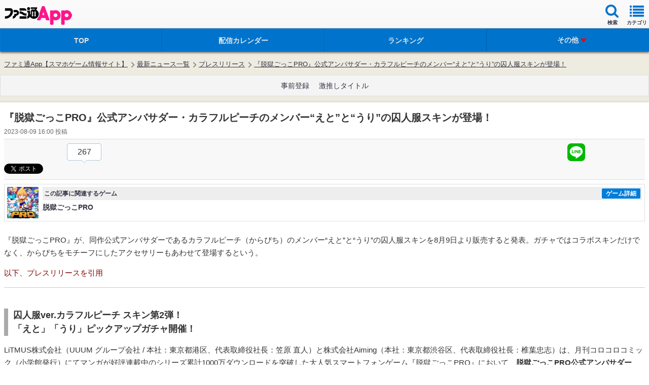

--- FILE ---
content_type: text/html
request_url: https://app.famitsu.com/20230809_2116164/
body_size: 36422
content:
<!DOCTYPE html><html lang="ja" xmlns:fb="http://www.facebook.com/2008/fbml"><head><link rel="preload" href="/cssi/entry.json" as="fetch" /><link rel="preload" href="/cssi/cssi.js" as="script" /><script src="/cssi/cssi.js"></script><meta http-equiv="Content-Type" content="text/html; charset=UTF-8" /><meta name="viewport" content="width=device-width, initial-scale=1.0, maximum-scale=2.0, user-scalable=yes" /><meta name="format-detection" content="telephone=no"><meta name="apple-mobile-web-app-title" content="ファミ通App" /><meta name="description" content="『脱獄ごっこPRO』にて、公式アンバサダー・カラフルピーチ（からぴち）のメンバー“えと”と“うり”の囚⼈服スキンが8月9日より登場。" /><meta property="fb:app_id" content="447265478651499" /><meta name="news_keywords" content="エンタメ, ゲーム, アプリ, 脱獄ごっこPRO" /><meta property="og:description" content="『脱獄ごっこPRO』にて、公式アンバサダー・カラフルピーチ（からぴち）のメンバー“えと”と“うり”の囚⼈服スキンが8月9日より登場。" /><meta property="og:image" content="https://app.famitsu.com/wp-content/uploads/2023/08/a565eff4102f6da9c0f7d78f676f13a8-4-506x253.jpg" /><meta property="og:site_name" content="ファミ通App" /><meta property="og:title" content="『脱獄ごっこPRO』公式アンバサダー・カラフルピーチのメンバー“えと”と“うり”の囚人服スキンが登場！ | ファミ通App【スマホゲーム情報サイト】" /><meta property="og:type" content="article" /><meta property="og:url" content="https://app.famitsu.com/20230809_2116164/" /><meta name="robots" content="max-image-preview:large" /><meta name="twitter:card" content="summary_large_image" /><meta name="twitter:site" content="@famitsuApp" /><meta name="twitter:url" content="https://app.famitsu.com/20230809_2116164/" /><meta name="twitter:title" content="『脱獄ごっこPRO』公式アンバサダー・カラフルピーチのメンバー“えと”と“うり”の囚人服スキンが登場！" /><meta name="twitter:description" content="『脱獄ごっこPRO』にて、公式アンバサダー・カラフルピーチ（からぴち）のメンバー“えと”と“うり”の囚⼈服スキンが8月9日より登場。" /><meta name="twitter:image" content="https://app.famitsu.com/wp-content/uploads/2023/08/a565eff4102f6da9c0f7d78f676f13a8-4-506x253.jpg" /><title>『脱獄ごっこPRO』公式アンバサダー・カラフルピーチのメンバー“えと”と“うり”の囚人服スキンが登場！ | ファミ通App【スマホゲーム情報サイト】</title><link rel="canonical" href="/20230809_2116164/" /><link rel="apple-touch-icon-precomposed"  sizes="192x192" href="/wp-content/wptouch-data/1/uploads/famitsu.png" /><link rel="apple-touch-icon-precomposed"  sizes="180x180" href="/wp-content/wptouch-data/1/uploads/famitsu.png" /><link rel="apple-touch-icon-precomposed"  sizes="120x120" href="/wp-content/wptouch-data/1/uploads/famitsu.png" /><link rel="apple-touch-icon-precomposed"  sizes="114x114" href="/wp-content/wptouch-data/1/uploads/famitsu.png" /><link rel="apple-touch-icon-precomposed"  href="/wp-content/wptouch-data/1/uploads/famitsu.png" /><link rel="apple-touch-icon-precomposed" href="/wp-content/plugins/wptouch/admin/images/default-bookmark.png" /><link rel="icon" href="/res/images/favicons/favicon.ico"><link rel="stylesheet" href="/wp-content/plugins/wptouch/themes/famitsu/default/style.css?v=17254976001" type="text/css" media="screen" /><link rel="stylesheet" href="/wp-content/themes/famitsu/css/ad/ad_famitsuapp_sp.css?v=17254976021" type="text/css" /><link rel="alternate" type="application/rss+xml" title="ファミ通App &raquo; フィード" href="/feed/" /><link rel='stylesheet' id='foundation_font_awesome_css-css'  href='/wp-content/plugins/wptouch/themes/foundation/modules/font-awesome/font-awesome.min.css?ver=07078a97d66756f213dbca3e379bf084' type='text/css' media='screen' /><link rel='prev' title='『崩壊：スターレイル』限定星5キャラクター“カフカ”が登場するイベントがスタート！リリース100日を記念した声優・伊藤静さんへのインタビュー動画も公開' href='/20230809_2116135/' /><link rel='next' title='『アスタータタリクス』の事前登録者数が30万人を突破、伝晶石700個（合計ガチャ4回分）のプレゼントが決定' href='/20230809_2116214/' /><link rel='shortlink' href='/?p=2116164' /><link rel="stylesheet" href="/wp-content/plugins/wptouch/themes/famitsu/default/css/html5reset-1.6.1.css" type="text/css" media="screen" /><link rel="stylesheet" href="/wp-content/themes/famitsu/css/common-device.css?v=17254976021" type="text/css" media="screen" /><link rel="stylesheet" href="/wp-content/plugins/wptouch/themes/famitsu/default/css/mmenu.css" type="text/css" media="screen" /><link rel="stylesheet" href="/wp-content/themes/famitsu/css/swiper.min.css" type="text/css"><link rel="stylesheet" href="/wp-content/themes/famitsu/css/smt_famitsu_app.css?v=17254976021" type="text/css" media="screen" /><link rel="stylesheet" href="/wp-content/themes/famitsu/css/feature/smt_famitsu_app_feature.css?v=17254976021" type="text/css" media="screen" /><link rel="stylesheet" href="/wp-content/plugins/wptouch/themes/famitsu/default/css/e2info.css?v=17254975991" type="text/css" media="screen" /><link rel="stylesheet" type="text/css" href="/wp-content/themes/famitsu/style_sphone_customer.css?v=16988950161" /><script type="application/ld+json">{"@context":"http://schema.org","@type":"Article","mainEntityOfPage":{"@type":"WebPage","@id":"/20230809_2116164/"},"publisher":{"@type":"Organization","name":"ファミ通App","logo":{"@type":"ImageObject","url":"/wp-content/plugins/wptouch/themes/famitsu/img/apple-touch-icon-precomposed.png"}},"headline":"『脱獄ごっこPRO』公式アンバサダー・カラフルピーチのメンバー“えと”と“うり”の囚人服スキンが登場！","datePublished":"2023-08-09T16:00:03+0900","dateModified":"2023-08-09T15:35:14+0900","author":{"@type":"Organization","name":"ファミ通App"},"description":"『脱獄ごっこPRO』にて、公式アンバサダー・カラフルピーチ（からぴち）のメンバー“えと”と“うり”の囚⼈服スキンが8月9日より登場。","articleBody":"『脱獄ごっこPRO』が、同作公式アンバサダーであるカラフルピーチ（からぴち）のメンバー“えと”と“うり”の囚⼈服スキンを8月9日より販売すると発表。ガチャではコラボスキンだけでなく、からぴちをモチーフにしたアクセサリーもあわせて登場するという。 以下、プレスリリースを引用 囚人服ver.カラフルピーチ スキン第2弾！ 「えと」「うり」ピックアップガチャ開催！ LiTMUS株式会社（UUUM グループ会社 / 本社：東京都港区、代表取締役社長：笠原 直⼈）と株式会社Aiming（本社：東京都渋谷区、代表取締役社長：椎葉忠志）は、月刊コロコロコミック（小学館発行）にてマンガが好評連載中のシリーズ累計1000万ダウンロードを突破した大⼈気スマートフォンゲーム『脱獄ごっこPRO』において、脱獄ごっこPRO公式アンバサダー「カラフルピーチ」のメンバー【えと】と【うり】の「監獄」をテーマにした新スキンを８月９日（水）～８月16日（水）の８日間販売することをお知らせいたします。 囚人ver.からぴちスキン第２弾！登場するのは えと と うり！ ゆかいで個性豊かな12⼈組の動画クリエイター“カラフルピーチ”が囚⼈服バージョンになって新登場！第２弾は「LG えと（囚人）」と「LG うり（囚人）」が登場します。さらに、今回のガチャではコラボスキンだけでなく、からぴちをモチーフにしたアクセサリーも一緒に登場！“推し”のアイテムをゲットして、からぴちと一緒に試合を楽しもう！ また、カラフルピーチは脱獄ごっこPRO公式アンバサダーとして、ゲーム実況配信を随時行っています。最新情報は『脱獄ごっこPRO』の公式Twitter(https://twitter.com/DatsugokuGokko)をチェック！ 【囚人えと/うり ピックアップガチャ】 販売期間：2023年８月９日（水）11:00～2023年８月16日（水）10:59 ガチャ価格：1連：Pコイン 490枚（有償）、10連：Pコイン 4900枚（有償）    新バトルパスでからぴちスプレーを手に入れて、楽しく遊ぼう！ 「カラフルピーチ監獄パス」が登場！シーズン４のキービジュアルに登場したカラフルピーチ全員のスプレーを無料でゲットできる他、今回は特別に「囚人カラフルピーチ ピックアップガチャ」で使用できるチケットが1枚入手可能です。このチャンスをお見逃しなく！   【カラフルピーチパス監獄パス】 開催期間：2023年8月1日（火）11:00～2024年1月15日（月）10:59（予定） 新モード「監獄かくれんぼ」で特別ミッションをクリアしよう！ 看守(追いかける側)1名と、囚⼈(追いかけられる側)3名に分かれてそれぞれの勝利を目指す、からぴち考案の新ゲームモード「監獄かくれんぼ」が登場！さらに新モード登場を記念して、期間限定で「かくれんぼミッション」も開催中です。「監獄かくれんぼ」モードを遊んでミッションをクリアすることで、最大Pコイン50枚、Pチケット5枚が手に入るチャンス！毎日遊んで新モードを楽しみ尽くそう！ 【かくれんぼミッション】 開催期間：2023年8月1日（火）11:00～2023年8月31日（木）10:59 からぴちファン必見のシーズン4開催中！推しアイテムをゲットして遊ぼう！ 「カラフルピーチ」とは（https://www.youtube.com/c/JPAPACHANNEL） 個性豊かな１２⼈が集まり、グループとして実況活動しています。【マインクラフト】を主軸に色々なことにチャレンジし、見ている方々に「楽しい、面白い、ドキドキした、感動した」などあらゆる感情を引き出せるような動画や、みんながわくわくできる動画を目指し日々活動・挑戦しています。","image":[{"@type":"ImageObject","url":"/wp-content/uploads/kdex/2023/08/a565eff4102f6da9c0f7d78f676f13a8-4-lbx-1200x675.jpg","width":1200,"height":675},{"@type":"ImageObject","url":"/wp-content/uploads/2023/08/a565eff4102f6da9c0f7d78f676f13a8-4.jpg","width":506,"height":253},{"@type":"ImageObject","url":"/wp-content/uploads/2023/08/f9fd259376f1bb114dea573e096635c6-2.jpg","width":350,"height":350}]}</script><script type="application/ld+json">{"@context":"http://schema.org","@type":"BreadcrumbList","itemListElement":[{"@type":"ListItem","position":1,"name":"ファミ通App【スマホゲーム情報サイト】","item":"/"},{"@type":"ListItem","position":2,"name":"最新ニュース一覧","item":"/category/news/"},{"@type":"ListItem","position":3,"name":"プレスリリース","item":"/category/news/pressrelease/"},{"@type":"ListItem","position":4,"name":"『脱獄ごっこPRO』公式アンバサダー・カラフルピーチのメンバー“えと”と“うり”の囚人服スキンが登場！","item":"/20230809_2116164/"}]}</script><script>
dataLayer = [{
"article_id": "2116164",
"article_game_id": 15593,
"article_game_name": "脱獄ごっこPRO",
}];
</script><script src="/wp-content/plugins/wptouch/themes/famitsu/default/js/jquery-2.0.2.min.js"></script><script src="/wp-content/plugins/wptouch/themes/famitsu/default/js/jquery.cookie.js"></script><script src="/wp-content/themes/famitsu/js/common-device.js?v=17254976031"></script><script src="/wp-content/plugins/wptouch/themes/famitsu/default/js/smt.js?v=17254975991"></script><script src="/wp-content/plugins/wptouch/themes/famitsu/default/js/jquery.mmenu.min.js"></script><script src="/wp-content/themes/famitsu/js/iscroll.js"></script><script src="/wp-content/themes/famitsu/js/swiper.min.js"></script><script>
		window.onload=function(){
				var swiper = new Swiper('.swiper-container-gametitle', {
				nextButton: '.swiper-button-next-gametitle',
				prevButton: '.swiper-button-prev-gametitle',
				pagination: '.swiper-pagination-gametitle',
				slidesPerView: 1.5,
				paginationClickable: true,
				spaceBetween: 30,
				freeMode: true
			});
		}
	</script><script type="text/javascript" src="/wp-content/plugins/wptouch/themes/famitsu/default/js/movie_overlay_ad.js"></script><script type='text/javascript'>
var INSERT_AD_TAGS_PC = new Object();
var INSERT_AD_TAGS_SP = new Object();
var AD_P_HEADER_BANNER_AD_SERVICE = '';
var AD_P_HEADER_BANNER_ID_FLEXONE = '';
var AD_FOOTER_HTML = "<ul class=\"rotate_footer\"><li data-id=\"0\"><script type='text\/javascript'>try{TagProvider.requestAds({sectionId: 11921, dmp: false, sync: false});}catch(err){}<\/script><div id=\"17000_11921\"><script type=\"text\/javascript\">try{TagProvider.displayAd('17000_11921');}catch(err){}<\/script><\/div><\/li><li data-id=\"1\"><script type='text\/javascript'>try{TagProvider.requestAds({sectionId: 11916, dmp: false, sync: false});}catch(err){}<\/script><div id=\"16995_11916\"><script type=\"text\/javascript\">try{TagProvider.displayAd('16995_11916');}catch(err){}<\/script><\/div><\/li><li data-id=\"2\"><script type='text\/javascript'>try{TagProvider.requestAds({sectionId: 11917, dmp: false, sync: false});}catch(err){}<\/script><div id=\"16996_11917\"><script type=\"text\/javascript\">try{TagProvider.displayAd('16996_11917');}catch(err){}<\/script><\/div><\/li><li data-id=\"3\"><script type='text\/javascript'>try{TagProvider.requestAds({sectionId: 11918, dmp: false, sync: false});}catch(err){}<\/script><div id=\"16997_11918\"><script type=\"text\/javascript\">try{TagProvider.displayAd('16997_11918');}catch(err){}<\/script><\/div><\/li><li data-id=\"4\"><script type='text\/javascript'>try{TagProvider.requestAds({sectionId: 11919, dmp: false, sync: false});}catch(err){}<\/script><div id=\"16998_11919\"><script type=\"text\/javascript\">try{TagProvider.displayAd('16998_11919');}catch(err){}<\/script><\/div><\/li><li data-id=\"5\"><script type='text\/javascript'>try{TagProvider.requestAds({sectionId: 11920, dmp: false, sync: false});}catch(err){}<\/script><div id=\"16999_11920\"><script type=\"text\/javascript\">try{TagProvider.displayAd('16999_11920');}catch(err){}<\/script><\/div><\/li><\/ul>";
var AD_FOOTER_MAX_LENGTH = 6;
var AD_FOOTER_INTERVAL = 7000;



</script><script type='text/javascript'>
</script><script type="text/javascript">
var txt = "パズドラ";
</script><script>
jQuery(document).ready(function($) {
	if (navigator.userAgent.indexOf('iPhone') > 0 ) {
		$(".fc-link").attr("href", $(".fc-src-iphone").html());
	} else if (navigator.userAgent.indexOf('Android') > 0 ) {
		$(".fc-link").attr("href", $(".fc-src-android").html());
	} else {
	}
});
</script><style>#top-header{z-index:1000}#wpadminbar{z-index:1001}#ptcd_modal_dialog{z-index:1010}</style><style>.fc-contents-wrapper{background-color:#FFF;-webkit-box-shadow:0 1px 2px rgba(0,0,0,0.15);-moz-box-shadow:0 1px 2px rgba(0,0,0,0.15);box-shadow:0 1px 2px rgba(0,0,0,0.15)}.fc-contents-header{position:relative;display:block;font-size:16px;color:#424242;font-weight:bold;padding:4px
8px;background-color:#D8D8D8;line-height:1.3;border-top:1px solid #CCC;border-bottom:1px solid #CCC;-webkit-text-shadow:0 1px 0 rgba(255,255,255,0.85);-moz-text-shadow:0 1px 0 rgba(255,255,255,0.85);text-shadow:0 1px 0 rgba(255,255,255,0.85);-webkit-box-shadow:0 1px 0 rgba(255,255,255,0.6) inset;-moz-box-shadow:0 1px 0 rgba(255,255,255,0.6) inset;box-shadow:0 1px 0 rgba(255,255,255,0.6) inset}.fc-contents-header .fc-header-decoration{border-left:4px solid #0074cc;padding-left:8px}.fc-article-main{color:#222}.fc-article-list{padding:1px;margin:0
!important}.fc-article-list
table{line-height:0;border-spacing:0}.fc-article-list
li{list-style:none;margin:0;padding:0}.fc-article-list
td{vertical-align:top;padding:0;border:none}.fc-article-img
img{height:90px;width:auto}.fc-article-body{font-size:12px;margin:4px
!important;line-height:1.2em}.fc-article-detail{text-align:end;margin-right:4px;margin-top:14px}.fc-article-detail
span{font-size:12px;color:#44f;padding:3px;border:1px
solid #44f;border-radius:6px}.fc-article-pr{text-align:end;margin-right:6px;margin-top:18px}.fc-article-pr
span{font-size:11px;color:#888}span.rank-color-pr{background:#E0EEFF}.body-gametips .fc-contents-header{padding:6px
10px}.body-gametips .fc-article-detail{margin-top:16px}.body-gametips .fc-article-detail
span{padding:2px
4px}.body-gametips .fc-article-pr{margin-top:24px}</style></head><body> <noscript></noscript><noscript><div id="noscript-wrap"><div id="noscript"> <strong>Notice</strong><p>JavaScript for Mobile Safari is currently turned off.</p><p>Turn it on in <em>Settings &rsaquo; Safari</em><br /> to view this website.</p></div></div> </noscript><div id="wrapper"><aside><aside class="js-ad-video-overwrapper"> </aside><div class="p-header-banner" style="display:none;"></div> </aside><header id="global-header" class="clearfix"><div class="clearfix jack-header"><div id="logo"><div><a class="retina" href=""  >ファミ通 App</a></div><style>.jack-header
#logo{display:flex}.jack-header .jack-logo{display:flex;align-items:center}.jack-logo:before{content:"x";position:relative;font-size:20px;font-weight:300;color:hsla(0,0%,0%,.5);bottom:2px;margin:0
6px}.jack-logo
img{display:block;max-width:120px;max-height:37px;padding-top:5px}</style></div><ul class="header-navi clearfix"><li> <a id="sideMenu" class="navi-box first" href="#menu"><i class="icon icon-list"></i><span class="inner font-size-mini">カテゴリ</span></a></li><li class="header-right-navi-search"> <a class="navi-box" href="javascript:;"><i class="icon icon-search"></i><span class="inner">検索</span></a></li></ul></div> <dev class="header-gam">  </dev><div class="header-navi-sub"><div id="contents-search" class="header-nav-sub-box"> <span class="arrow"> <span class="arrow arrow-up"></span> <span class="arrow arrow-edge"></span> </span><dl><dt class="search-header">フリーワードでゲームを検索</dt><dd><div class="search-text"><form class="search-form bdrs4 clearfix" method="get" action="/"> <input class="search-text place-holder default-place-holder" name="s" type="text" value="パズドラ"> <input class="search-btn" type="submit" name="" value="検索"></form></div></dd></dl><dl class="mt24"><dt class="search-header">タグをタップして検索</dt><dd><ul class="search-tag clearfix"><li><a href="/tag/movie/" class="search-tag-btn">動画あり</a></li><li><a href="/tag/%e5%a4%a7%e5%a1%9a%e8%a7%92%e6%ba%80/" class="search-tag-btn">大塚角満</a></li><li><a href="/tag/puzzle_and_dragons/" class="search-tag-btn">パズル＆ドラゴンズ</a></li><li><a href="/tag/%e3%83%a2%e3%83%b3%e3%82%b9%e3%82%bf%e3%83%bc%e3%82%b9%e3%83%88%e3%83%a9%e3%82%a4%e3%82%af/" class="search-tag-btn">モンスターストライク</a></li><li><a href="/tag/%e3%82%af%e3%83%a9%e3%83%83%e3%82%b7%e3%83%a5%e3%83%bb%e3%82%aa%e3%83%96%e3%83%bb%e3%82%af%e3%83%a9%e3%83%b3/" class="search-tag-btn">クラッシュ・オブ・クラン</a></li><li><a href="/tag/%e3%83%89%e3%83%a9%e3%83%9d%e9%83%a8/" class="search-tag-btn">ドラポ部</a></li><li><a href="/tag/%E3%83%96%E3%83%AC%E3%83%95%E3%83%AD/" class="search-tag-btn">ブレフロ</a></li><li><a href="/tag/ff-%e3%83%ac%e3%82%b3%e3%83%bc%e3%83%89%e3%82%ad%e3%83%bc%e3%83%91%e3%83%bc/" class="search-tag-btn">FF レコードキーパー</a></li><li><a href="/tag/%e3%82%b1%e3%83%aa%e5%a7%ab%e3%82%b9%e3%82%a4%e3%83%bc%e3%83%84/" class="search-tag-btn">ケリ姫スイーツ</a></li><li><a href="/category/game-tips/com2us/" class="search-tag-btn">Com2uS</a></li></ul></dd></dl><dl class="mt24"><dt class="search-header">ジャンルをタップして検索</dt><dd><ul class="search-tag clearfix"><li><a class="search-tag-btn" href="/?cat=684">カジュアル</a></li><li><a class="search-tag-btn" href="/?cat=506">アクション</a></li><li><a class="search-tag-btn" href="/?cat=507">RPG</a></li><li><a class="search-tag-btn" href="/?cat=508">タワーディフェンス</a></li><li><a class="search-tag-btn" href="/?cat=509">シミュレーション</a></li><li><a class="search-tag-btn" href="/?cat=510">アドベンチャー</a></li><li><a class="search-tag-btn" href="/?cat=511">シューティング</a></li><li><a class="search-tag-btn" href="/?cat=530">FPS/TPS</a></li><li><a class="search-tag-btn" href="/?cat=513">ソーシャル</a></li><li><a class="search-tag-btn" href="/?cat=514">スポーツ</a></li><li><a class="search-tag-btn" href="/?cat=515">パズル・テーブル</a></li><li><a class="search-tag-btn" href="/?cat=516">音ゲー</a></li><li><a class="search-tag-btn" href="/?cat=517">レース</a></li></ul></dd></dl><div class="search-popup-close"><a href="#">このウィンドウを閉じる</a></div></div></div> <nav id="menu" class="mmenu"><ul id="category-navi" class=""><li id="menu-item-2257331" class="Selected iphone menu-item menu-item-type-custom menu-item-object-custom menu-item-has-children menu-item-2257331"><a href="/group/news/page/1">ニュース</a><ul class="sub-menu"><li id="menu-item-2257340" class="menu-item menu-item-type-custom menu-item-object-custom menu-item-2257340"><a href="/group/news/page/1">ニュース総合</a></li><li id="menu-item-1265461" class="menu-item menu-item-type-custom menu-item-object-custom menu-item-1265461"><a href="/ranking/article">ニュースランキング</a></li><li id="menu-item-2257345" class="menu-item menu-item-type-custom menu-item-object-custom menu-item-2257345"><a href="/group/interview/page/1">インタビュー</a></li><li id="menu-item-2256756" class="menu-item menu-item-type-custom menu-item-object-custom menu-item-2256756"><a href="/schedule/pre-registration">事前登録</a></li><li id="menu-item-2257351" class="menu-item menu-item-type-custom menu-item-object-custom menu-item-2257351"><a href="/group/game-tips/page/1">ニュース TOPへ</a></li></ul></li><li id="menu-item-2257332" class="Selected android menu-item menu-item-type-custom menu-item-object-custom menu-item-has-children menu-item-2257332"><a href="/group/news/page/1">ニュース</a><ul class="sub-menu"><li id="menu-item-2257341" class="menu-item menu-item-type-custom menu-item-object-custom menu-item-2257341"><a href="/group/news/page/1">ニュース総合</a></li><li id="menu-item-2257343" class="menu-item menu-item-type-custom menu-item-object-custom menu-item-2257343"><a href="http:///ranking/article">ニュースランキング</a></li><li id="menu-item-2257346" class="menu-item menu-item-type-custom menu-item-object-custom menu-item-2257346"><a href="/group/interview/page/1">インタビュー</a></li><li id="menu-item-2257348" class="menu-item menu-item-type-custom menu-item-object-custom menu-item-2257348"><a href="/schedule/pre-registration">事前登録</a></li><li id="menu-item-2257352" class="menu-item menu-item-type-custom menu-item-object-custom menu-item-2257352"><a href="/group/game-tips/page/1">ニュース TOPへ</a></li></ul></li><li id="menu-item-2257333" class="Selected ipad menu-item menu-item-type-custom menu-item-object-custom menu-item-has-children menu-item-2257333"><a href="/group/news/page/1">ニュース</a><ul class="sub-menu"><li id="menu-item-2257342" class="menu-item menu-item-type-custom menu-item-object-custom menu-item-2257342"><a href="/group/news/page/1">ニュース総合</a></li><li id="menu-item-2257344" class="menu-item menu-item-type-custom menu-item-object-custom menu-item-2257344"><a href="/ranking/article">ニュースランキング</a></li><li id="menu-item-2257347" class="menu-item menu-item-type-custom menu-item-object-custom menu-item-2257347"><a href="/group/interview/page/1">インタビュー</a></li><li id="menu-item-2257349" class="menu-item menu-item-type-custom menu-item-object-custom menu-item-2257349"><a href="/schedule/pre-registration">事前登録</a></li><li id="menu-item-2257353" class="menu-item menu-item-type-custom menu-item-object-custom menu-item-2257353"><a href="/group/game-tips/page/1">ニュース TOPへ</a></li></ul></li><li id="menu-item-2257335" class="Selected iphone menu-item menu-item-type-custom menu-item-object-custom menu-item-has-children menu-item-2257335"><a href="/group/iphone/page/1">iPhone/iPadアプリ</a><ul class="sub-menu"><li id="menu-item-1267060" class="menu-item menu-item-type-custom menu-item-object-custom menu-item-1267060"><a href="/schedule/delivered">配信開始のアプリ</a></li><li id="menu-item-2256757" class="menu-item menu-item-type-custom menu-item-object-custom menu-item-2256757"><a href="/group/review/page/1">新作レビュー</a></li><li id="menu-item-2257358" class="menu-item menu-item-type-custom menu-item-object-custom menu-item-2257358"><a href="/ranking/app">おすすめ</a></li><li id="menu-item-995424" class="menu-item menu-item-type-custom menu-item-object-custom menu-item-995424"><a href="/ranking/app">ランキング</a></li><li id="menu-item-2257361" class="menu-item menu-item-type-custom menu-item-object-custom menu-item-2257361"><a href="/group/iphone/page/1">iPhoneアプリ TOPへ</a></li></ul></li><li id="menu-item-2257336" class="Selected android menu-item menu-item-type-custom menu-item-object-custom menu-item-has-children menu-item-2257336"><a href="/group/android/page/1">Androidアプリ</a><ul class="sub-menu"><li id="menu-item-2257355" class="menu-item menu-item-type-custom menu-item-object-custom menu-item-2257355"><a href="/schedule/delivered">配信開始のアプリ</a></li><li id="menu-item-2256758" class="menu-item menu-item-type-custom menu-item-object-custom menu-item-2256758"><a href="/group/review/page/1">新作レビュー</a></li><li id="menu-item-2257359" class="menu-item menu-item-type-custom menu-item-object-custom menu-item-2257359"><a href="/ranking/app">おすすめ</a></li><li id="menu-item-995425" class="menu-item menu-item-type-custom menu-item-object-custom menu-item-995425"><a href="/ranking/app">ランキング</a></li><li id="menu-item-2257362" class="menu-item menu-item-type-custom menu-item-object-custom menu-item-2257362"><a href="/group/android/page/1">Androidアプリ TOPへ</a></li></ul></li><li id="menu-item-2257337" class="Selected menu-item menu-item-type-custom menu-item-object-custom menu-item-has-children menu-item-2257337"><a href="/group/game-tips/page/1">ゲーム攻略</a><ul class="sub-menu"><li id="menu-item-2257364" class="menu-item menu-item-type-custom menu-item-object-custom menu-item-2257364"><a href="/special/pokemon-go_diary">ポケモンGO</a></li><li id="menu-item-1498698" class="menu-item menu-item-type-custom menu-item-object-custom menu-item-1498698"><a href="/category/game-tips/compass/">#コンパス</a></li><li id="menu-item-214223" class="menu-item menu-item-type-taxonomy menu-item-object-category menu-item-214223"><a href="/category/game-tips/puzzle-and-dragons/">パズル＆ドラゴンズ</a></li><li id="menu-item-412818" class="menu-item menu-item-type-taxonomy menu-item-object-category menu-item-412818"><a href="/category/game-tips/monster-strike/">モンスターストライク</a></li><li id="menu-item-214225" class="menu-item menu-item-type-taxonomy menu-item-object-category menu-item-214225"><a href="/category/game-tips/clash-of-clans/">クラッシュオブクラン</a></li><li id="menu-item-2257365" class="menu-item menu-item-type-custom menu-item-object-custom menu-item-2257365"><a href="/group/iphone/page/1">ゲーム攻略 TOPへ</a></li></ul></li><li id="menu-item-2257338" class="Selected menu-item menu-item-type-custom menu-item-object-custom menu-item-has-children menu-item-2257338"><a href="/group/blog/page/1">ブログ</a><ul class="sub-menu"><li id="menu-item-1248645" class="menu-item menu-item-type-taxonomy menu-item-object-category menu-item-1248645"><a href="/category/blog/bravefrontier2-blog/">ブレフロ2攻略ブログ</a></li><li id="menu-item-2257367" class="menu-item menu-item-type-custom menu-item-object-custom menu-item-2257367"><a href="/special/puzzdora-club">大塚角満の熱血パズドラ部！</a></li><li id="menu-item-214232" class="menu-item menu-item-type-taxonomy menu-item-object-category menu-item-214232"><a href="/category/blog/private-game/">個人開発ゲームを斬る</a></li><li id="menu-item-2257368" class="menu-item menu-item-type-custom menu-item-object-custom menu-item-2257368"><a href="/group/blog/page/1">ブログ TOPへ</a></li></ul></li><li id="menu-item-214233" class="Selected menu-item menu-item-type-taxonomy menu-item-object-category menu-item-has-children menu-item-214233"><a href="/category/comic/">マンガ</a><ul class="sub-menu"><li id="menu-item-214235" class="menu-item menu-item-type-taxonomy menu-item-object-category menu-item-214235"><a href="/category/comic/nyanko-war-4koma/">にゃんこ大戦争４コマ</a></li><li id="menu-item-412827" class="menu-item menu-item-type-taxonomy menu-item-object-category menu-item-412827"><a href="/category/comic/monkoma/">モンスターストライクSD4コマ　モンコマ</a></li><li id="menu-item-412835" class="menu-item menu-item-type-taxonomy menu-item-object-category menu-item-412835"><a href="/category/comic/keri-4koma/">ケリ姫４コマ</a></li><li id="menu-item-412830" class="menu-item menu-item-type-taxonomy menu-item-object-category menu-item-412830"><a href="/category/game-tips/divine-gate/dg-manga/">ディバゲ4コマ</a></li><li id="menu-item-214238" class="menu-item menu-item-type-taxonomy menu-item-object-category menu-item-214238"><a href="/category/comic/">マンガ TOPへ</a></li></ul></li></ul><div id="side-lower-box" class="side-navi-box"><a class="side-category-all-link" href="/category">全てのカテゴリを見る</a></div> </nav> <nav class="menu-mobile-main-menu-container"><ul id="global-navi" class="clearfix"><li id="menu-item-232983" class="menu-item menu-item-type-custom menu-item-object-custom menu-item-232983"><a href="/"><span class="inner">TOP</span></a></li><li id="menu-item-2257316" class="menu-item menu-item-type-custom menu-item-object-custom menu-item-2257316"><a href="/schedule/"><span class="inner">配信カレンダー</span></a></li><li id="menu-item-2256749" class="menu-item menu-item-type-custom menu-item-object-custom menu-item-2256749"><a href="/ranking/app"><span class="inner">ランキング</span></a></li><li id="menu-item-214105" class="menu-item menu-item-type-custom menu-item-object-custom menu-item-has-children menu-item-214105"><a class="navi-sub-menu-open"><span id="open-close" class="open-close-arrow open-arrow">その他</span></a><ul class="sub-menu" id="global-navi-sub-menu"><li id="menu-item-2257317" class="menu-item menu-item-type-custom menu-item-object-custom menu-item-2257317"><a href="/group/game-tips/page/1"><span class="inner">攻略</span></a></li><li id="menu-item-2257318" class="menu-item menu-item-type-custom menu-item-object-custom menu-item-2257318"><a href="/group/new-article/page/1"><span class="inner">ニュース</span></a></li><li id="menu-item-2256753" class="menu-item menu-item-type-custom menu-item-object-custom menu-item-2256753"><a href="/schedule/pre-registration"><span class="inner">事前登録</span></a></li><li id="menu-item-964889" class="menu-item menu-item-type-custom menu-item-object-custom menu-item-964889"><a href="/special/gekioshi"><span class="inner">アプリまとめ</span></a></li></ul></li></ul></nav> </header><div id="contents"><div class="topic-path-outer"><div class="topic-path-wrapper"><ol id="topic-path" class="clearfix"><li><a href='/'>ファミ通App【スマホゲーム情報サイト】</a><span class='next'>&gt;</span></li><li><a href='/category/news/'>最新ニュース一覧</a><span class='next'>&gt;</span></li><li><a href='/category/news/pressrelease/'>プレスリリース</a><span class='next'>&gt;</span></li><li><a class='last-link' href='/20230809_2116164/'>『脱獄ごっこPRO』公式アンバサダー・カラフルピーチのメンバー“えと”と“うり”の囚人服スキンが登場！</a></li></ol></div></div> <aside id="gam_sp_header_banner_1" style="text-align: center; margin-top : 10px;"><div id="fta-s_new_top_mb_gam" class="histora-header-banner"></div> </aside><div id="common_footer_banner" class="histora-footer-banner"></div><aside id="widget-common-a" class="layout-ads-header"></aside><style>#global-navi > li
.inner{height:44px}</style><div id="sp-widget-all-message"></div><div class="textwidget"> <aside><div id="widget-textlink"><div> <a href="/schedule/pre-registration" style="font-size: 14px;padding: 0 7.5px">事前登録</a> <a href="/special/gekioshi" style="font-size: 14px;padding: 0 7.5px">激推しタイトル</a></div></div> </aside></div><div id="main-contents"><div id="article-post" class="contents-root"><div><div id="entry-box"><div id="entry-header" class="clearfix"><h1>『脱獄ごっこPRO』公式アンバサダー・カラフルピーチのメンバー“えと”と“うり”の囚人服スキンが登場！</h1><p class="entry-create-date"><span class="article-create-date"> 2023-08-09 16:00</span>&nbsp;投稿</p></div><div class="social-btn"><div class="social-btn-wrpper"><ul class="social-btn-list clearfix"><li><div class="twitter_box"> 267</div><div class="twitter-social-btn"> <a href="https://twitter.com/share" data-url="https://app.famitsu.com/20230809_2116164/" class="twitter-share-button" data-via="famitsuapp" data-lang="ja" data-count="vertical" data-text="『脱獄ごっこPRO』公式アンバサダー・カラフルピーチのメンバー“えと”と“うり”の囚人服スキンが登場！ | ファミ通App【スマホゲーム情報サイト】">ツイート</a></div></li><li style="width:28%"><div class="fb-like" data-href="https://app.famitsu.com/20230809_2116164/" data-send="false" data-layout="box_count" data-width="450" data-show-faces="true" data-font="arial"></div></li><li><div class="hatena-social-btn"> <a href="http://b.hatena.ne.jp/entry/https://app.famitsu.com/20230809_2116164/" class="hatena-bookmark-button" data-hatena-bookmark-layout="vertical-balloon" data-hatena-bookmark-lang="ja" title="このエントリーをはてなブックマークに追加"><img src="https://b.st-hatena.com/images/entry-button/button-only@2x.png" alt="このエントリーをはてなブックマークに追加" width="20" height="20" style="border: none;"/></a></div></li><li style="width:22%"><div class="line-socical-btn"> <a href="http://line.me/R/msg/text/?https%3A%2F%2Fapp.famitsu.com%2F20230809_2116164%2F"> <img class="sns__img" src="/wp-content/plugins/wptouch/themes/famitsu/default/img/LINE_SOCIAL_Basic_typeA.png" width="35" height="35" alt="LINE"> </a></div></li></ul></div></div> <a href="/game/15593/page/1" class="entry-game" style=""> <img width="95" height="95" src="/wp-content/uploads/2022/09/sam-27-95x95.jpg" class="entry-game__thumb" /><div class="entry-game__body"><p class="entry-game__headline"><span class="entry-game__headline-text">この記事に関連するゲーム</span><span class="entry-game__more">ゲーム詳細</span></p><p class="entry-game__title">脱獄ごっこPRO</p></div> </a><div id="entry-body"><p>『脱獄ごっこPRO』が、同作公式アンバサダーであるカラフルピーチ（からぴち）のメンバー“えと”と“うり”の囚⼈服スキンを8月9日より販売すると発表。ガチャではコラボスキンだけでなく、からぴちをモチーフにしたアクセサリーもあわせて登場するという。</p><p><span style="color: #800000;">以下、プレスリリースを引用</span></p><hr /><br /><h2>囚人服ver.カラフルピーチ スキン第2弾！<br /> 「えと」「うり」ピックアップガチャ開催！</h2><p>LiTMUS株式会社（UUUM グループ会社 / 本社：東京都港区、代表取締役社長：笠原 直⼈）と株式会社Aiming（本社：東京都渋谷区、代表取締役社長：椎葉忠志）は、月刊コロコロコミック（小学館発行）にてマンガが好評連載中のシリーズ累計1000万ダウンロードを突破した大⼈気スマートフォンゲーム『脱獄ごっこPRO』において、<strong>脱獄ごっこPRO公式アンバサダー「カラフルピーチ」のメンバー【えと】と【うり】の「監獄」をテーマにした新スキンを８月９日（水）～８月16日（水）の８日間販売</strong>することをお知らせいたします。</p><div id='content_ad_1'></div><table class="img-one" style="width: 100%;" border="0" align="center"><tbody><tr><td align="center"><div style="max-height: calc(calc(100vw - 16px) * 338 / 600 ); height: 338px;" > <img class="alignnone size-full wp-image-2116182" src="/wp-content/uploads/2023/08/9a5f2f59f81ef712546f37f5c606ad43.jpg" alt="twitter用バナー（えと、うり）" width="600" height="338" /></div></td></tr></tbody></table><h3>囚人ver.からぴちスキン第２弾！登場するのは えと と うり！</h3><table class="img-one" style="width: 100%;" border="0" align="center"><tbody><tr><td align="center"><div style="max-height: calc(calc(100vw - 16px) * 160 / 600 ); height: 160px;" > <img class="alignnone size-full wp-image-2116183" src="/wp-content/uploads/2023/08/73d4f5b962f99c2d7aa75bd524da0d56.jpg" alt="ガチャ告知用（えと、うり）" width="600" height="160" /></div></td></tr></tbody></table><p>ゆかいで個性豊かな12⼈組の動画クリエイター“カラフルピーチ”が囚⼈服バージョンになって新登場！<strong>第２弾は「LG えと（囚人）」と「LG うり（囚人）」が登場します</strong>。さらに、今回のガチャではコラボスキンだけでなく、<strong>からぴちをモチーフにしたアクセサリー</strong>も一緒に登場！“推し”のアイテムをゲットして、からぴちと一緒に試合を楽しもう！</p><p>また、カラフルピーチは脱獄ごっこPRO公式アンバサダーとして、ゲーム実況配信を随時行っています。最新情報は『脱獄ごっこPRO』の公式Twitter(<a href="https://twitter.com/DatsugokuGokko">https://twitter.com/DatsugokuGokko</a>)をチェック！</p><p><strong>【囚人えと/うり ピックアップガチャ】<br /> </strong>販売期間：2023年８月９日（水）11:00～2023年８月16日（水）10:59<br /> ガチャ価格：1連：Pコイン 490枚（有償）、10連：Pコイン 4900枚（有償）</p><table class="img-two sp-img-two" style="width: 100%;" border="0" align="center"><tbody><tr><td align="center"><p><div id="attachment_2116184" style="width: 310px" class="wp-caption alignnone"><img class="size-full wp-image-2116184" src="/wp-content/uploads/2023/08/f95853e5015436eb7c824ac11f87a0a9.jpg" alt="▲「LG えと（囚人）」" width="300" height="300" /><p class="wp-caption-text">▲「LG えと（囚人）」</p></div></td><td align="center"><p><div id="attachment_2116186" style="width: 310px" class="wp-caption alignnone"><img class="size-full wp-image-2116186" src="/wp-content/uploads/2023/08/86b7743cb326ccbfe8ef239b57e5be88.jpg" alt="▲「LG うり（囚人）」" width="300" height="300" /><p class="wp-caption-text">▲「LG うり（囚人）」</p></div></td></tr></tbody></table><table class="img-one" style="width: 100%;" border="0" align="center"><tbody><tr><td align="center"><p><div id="attachment_2116187" style="width: 610px" class="wp-caption alignnone"><div style="max-height: calc(calc(100vw - 16px) * 150 / 600 ); height: 150px;" > <img class="size-full wp-image-2116187" src="/wp-content/uploads/2023/08/0dcb74af390af3156f933c695c2db511.jpg" alt="▲人形、バックパック、風船、バッチ等、かわいい からぴちアイテムがもらえる！" width="600" height="150" /></div><p class="wp-caption-text">▲人形、バックパック、風船、バッチ等、かわいいからぴちアイテムがもらえる！</p></div></td></tr></tbody></table><h3>新バトルパスでからぴちスプレーを手に入れて、楽しく遊ぼう！</h3><table class="img-one" style="width: 100%;" border="0" align="center"><tbody><tr><td align="center"><div style="max-height: calc(calc(100vw - 16px) * 160 / 600 ); height: 160px;" > <img class="alignnone size-full wp-image-2116189" src="/wp-content/uploads/2023/08/10b51c144e21dc8d256d54cc6960d543.jpg" alt="からぴちバトルパスお知らせ" width="600" height="160" /></div></td></tr></tbody></table><p>「カラフルピーチ監獄パス」が登場！シーズン４のキービジュアルに登場した<strong>カラフルピーチ全員のスプレーを無料でゲットできる</strong>他、今回は特別に<strong>「囚人カラフルピーチ ピックアップガチャ」で使用できるチケット</strong>が1枚入手可能です。このチャンスをお見逃しなく！</p><table class="img-two sp-img-two" style="width: 100%;" border="0" align="center"><tbody><tr><td align="center"><p><div id="attachment_2116190" style="width: 310px" class="wp-caption alignnone"><img class="size-full wp-image-2116190" src="/wp-content/uploads/2023/08/25eddbd62d7eda51d96960b90e002679.jpg" alt="▲えとスプレー" width="300" height="256" /><p class="wp-caption-text">▲えとスプレー</p></div></td><td align="center"><p><div id="attachment_2116191" style="width: 310px" class="wp-caption alignnone"><img class="size-full wp-image-2116191" src="/wp-content/uploads/2023/08/b6142d5910f811c983d0ed9936f4e6f5.jpg" alt="▲うりスプレー" width="300" height="258" /><p class="wp-caption-text">▲うりスプレー</p></div></td></tr></tbody></table><p><strong>【カラフルピーチパス監獄パス】<br /> </strong>開催期間：2023年8月1日（火）11:00～2024年1月15日（月）10:59（予定）<strong><br /> </strong></p><h3>新モード「監獄かくれんぼ」で特別ミッションをクリアしよう！</h3><p>看守(追いかける側)1名と、囚⼈(追いかけられる側)3名に分かれてそれぞれの勝利を目指す、<strong>からぴち考案の新ゲームモード「監獄かくれんぼ」が登場！</strong>さらに新モード登場を記念して、期間限定で「<strong>かくれんぼミッション</strong>」も開催中です。「監獄かくれんぼ」モードを遊んでミッションをクリアすることで、<strong>最大Pコイン50枚、Pチケット5枚</strong>が手に入るチャンス！毎日遊んで新モードを楽しみ尽くそう！</p><div id='content_ad_2'></div><table class="img-two sp-img-two" style="width: 100%;" border="0" align="center"><tbody><tr><td align="center"><img class="alignnone size-full wp-image-2116192" src="/wp-content/uploads/2023/08/088de587dee562ed4d9150970ce342d5.jpg" alt="看守の攻撃シーン" width="300" height="169" /></td><td align="center"><img class="alignnone size-full wp-image-2116193" src="/wp-content/uploads/2023/08/c84e09d6564b08893b8e6bdaae6c908a.jpg" alt="カギを回した" width="300" height="169" /></td></tr></tbody></table><p><strong>【かくれんぼミッション】</strong><br /> 開催期間：2023年8月1日（火）11:00～2023年8月31日（木）10:59</p><p><strong>からぴちファン必見のシーズン4開催中！推しアイテムをゲットして遊ぼう！</strong></p><p><strong>「カラフルピーチ」とは</strong>（<a href="https://www.youtube.com/c/JPAPACHANNEL">https://www.youtube.com/c/JPAPACHANNEL</a>）<br /> 個性豊かな１２⼈が集まり、グループとして実況活動しています。【マインクラフト】を主軸に色々なことにチャレンジし、見ている方々に「楽しい、面白い、ドキドキした、感動した」などあらゆる感情を引き出せるような動画や、みんながわくわくできる動画を目指し日々活動・挑戦しています。</p><div id='gam_id_sp_post_content_after' class='gam_sp'></div><div class='news_section'><h3>脱獄ごっこPROの最新記事</h3><ul><li><a href='/20231219_2171160/' title='『脱獄ごっこPRO』12月20日より期間限定でふなっしーコラボ開催！専用ボイス付きの限定スキンも登場'><div class='article-img'><img width="72" height="72" src="/wp-content/uploads/2023/12/457eccdafaf27382041219249ea82e5e-95x95.jpg" class="attachment-72 size-72 wp-post-image" /></div><div class='article-body'><h4 class='article-title'>『脱獄ごっこPRO』12月20日より期間限定でふなっしーコラボ開催！専用ボイス付きの限定スキンも登場</h4><p class='article-create-date'>2023-12-19 18:49</p></div></a></li><li><a href='/20231115_2157266/' title='『脱獄ごっこPRO』1周年記念5大キャンペーン開催、最大100枚のガチャチケットもらえる'><div class='article-img'><img width="72" height="72" src="/wp-content/uploads/2023/11/Icon-App-1024x1024-95x95.jpg" class="attachment-72 size-72 wp-post-image" /></div><div class='article-body'><h4 class='article-title'>『脱獄ごっこPRO』1周年記念5大キャンペーン開催、最大100枚のガチャチケットもらえる</h4><p class='article-create-date'>2023-11-15 16:40</p></div></a></li><li><a href='/20230721_2108667/' title='『脱獄ごっこ PRO』7月23日より全国6都市で実施される“コロツアー2023”に出展決定！会場内スタンプラリーで限定缶バッジもらえる'><div class='article-img'><img width="72" height="72" src="/wp-content/uploads/2023/07/a-icon-18-95x95.jpg" class="attachment-72 size-72 wp-post-image" /></div><div class='article-body'><h4 class='article-title'>『脱獄ごっこ PRO』7月23日より全国6都市で実施される“コロツアー2023”に出展決定！会場内スタンプラリーで限定缶バッジもらえる</h4><p class='article-create-date'>2023-07-21 17:30</p></div></a></li></ul></div><div id='adwindowjack'></div><div class='title-table'><h3>脱獄ごっこPRO</h3><div class='title_name'><div class='col-1'><img src='/wp-content/uploads/2022/09/sam-27.jpg'></div><div class='col-2'><table class='gameinfo'><tbody><tr><th>対応機種</th><td>iOS／Android</td></tr><tr><th>価格</th><td>無料（アプリ内課金あり）</td></tr></tbody></table><div class='article-list_button'><a href='/game/15593/page/1'>このゲームの詳細を見る</a></div></div></div><div id='store-download-link'><ul class='download store-download-link-list clearfix'><li class='iphone'><a class='store-download-btn app-store-download-btn ' href='https://apps.apple.com/jp/app/id1638293548' ><span class='text-first'>このアプリを</span>App Store<span class='text-last'>で</span><span class='download'>ダウンロード</span></a></li><li class='android'><a class='store-download-btn google-play-download-btn ' href='https://play.google.com/store/apps/details?id=jp.litmus.ent.playingescape.pro' ><span class='text-first'>このアプリを</span>Google Play<span class='text-last'>で</span><span class='download'>ダウンロード</span></a></li></ul></div><div class='app-spec-gametitle'><table><tbody><tr><th class='genre first'>ジャンル</th><td class='genre-value first'>アクション</td></tr><tr><th class='maker '>メーカー</th><td class='maker-value '>LiTMUS</td></tr><tr><th class='official '>公式サイト</th><td class='official-value '><a href='https://litmus-ent.jp/datsugoku/'>https://litmus-ent.jp/datsugoku/</a></td></tr><tr><th class='official '>公式Twitter</th><td class='official-value '><a href='https://twitter.com/DatsugokuGokko'>https://twitter.com/DatsugokuGokko</a></td></tr><tr><th class='release '>配信日</th><td class='release-value '>配信中</td></tr><tr><th class='copyright '>コピーライト</th><td class='copyright-value '>&copy;LiTMUS / UUUM Developed by Aiming Inc. &copy;高出なおたか / 小学館</td></tr></tbody></table></dl></div></div> <aside class="affiliate"><br />本記事はアフィリエイトプログラムによる収益を得ている場合があります<br /><br /></aside></div><div class="social-btn"><h4 class="entery-social-header">この記事を共有してみませんか？</h4><div class="social-btn-wrpper"><ul class="social-btn-list clearfix"><li><div class="twitter_box"> 267</div><div class="twitter-social-btn"> <a href="https://twitter.com/share" data-url="https://app.famitsu.com/20230809_2116164/" class="twitter-share-button" data-via="famitsuapp" data-lang="ja" data-count="vertical" data-text="『脱獄ごっこPRO』公式アンバサダー・カラフルピーチのメンバー“えと”と“うり”の囚人服スキンが登場！ | ファミ通App【スマホゲーム情報サイト】">ツイート</a></div></li><li style="width:28%"><div class="fb-like" data-href="https://app.famitsu.com/20230809_2116164/" data-send="false" data-layout="box_count" data-width="450" data-show-faces="true" data-font="arial"></div></li><li><div class="hatena-social-btn"> <a href="http://b.hatena.ne.jp/entry/https://app.famitsu.com/20230809_2116164/" class="hatena-bookmark-button" data-hatena-bookmark-layout="vertical-balloon" data-hatena-bookmark-lang="ja" title="このエントリーをはてなブックマークに追加"><img src="https://b.st-hatena.com/images/entry-button/button-only@2x.png" alt="このエントリーをはてなブックマークに追加" width="20" height="20" style="border: none;"/></a></div></li><li style="width:22%"><div class="line-socical-btn"> <a href="http://line.me/R/msg/text/?https%3A%2F%2Fapp.famitsu.com%2F20230809_2116164%2F"> <img class="sns__img" src="/wp-content/plugins/wptouch/themes/famitsu/default/img/LINE_SOCIAL_Basic_typeA.png" width="35" height="35" alt="LINE"> </a></div></li></ul></div></div></div></div></div> <section class="section-special contents-wrapper amazon-rank"><h2 class="contents-header"> <span class="header-decoration">Amazon人気商品ランキング</span> <a id="amazon-ranking-page-link" class="upper-more-link" href="/ranking-amazon/headphoneearphone/" >一覧を見る</a></h2><div class="nav-scroller"><div class="nav-scroller__inner js-scroller"><ul class="nav nav-type-1 slide-x-scroll-inner" ><li class="nav__item"  > <a class="nav__link nav__link--active" href="javascript:void(0);" draggable="false" onclick="amazonRankingChangeTabs(swiperAmazonTab, this, 0, 'headphoneearphone')" title="ヘッドフォン・イヤフォン" >ヘッドフォン・イヤフォン</a></li><li class="nav__item" > <a class="nav__link" href="javascript:void(0);" draggable="false" onclick="amazonRankingChangeTabs(swiperAmazonTab, this, 1, 'kindlemanga')" title="Kindleマンガ" >Kindleマンガ</a></li><li class="nav__item" > <a class="nav__link" href="javascript:void(0);" draggable="false" onclick="amazonRankingChangeTabs(swiperAmazonTab, this, 2, 'amazondevice')" title="Amazonデバイス" >Amazonデバイス</a></li><li class="nav__item" > <a class="nav__link" href="javascript:void(0);" draggable="false" onclick="amazonRankingChangeTabs(swiperAmazonTab, this, 3, 'tvgame')" title="テレビゲーム" >テレビゲーム</a></li></ul></div></div><div class="swiper-container-wrapper"><div class="swiper-container js-rank-amazon"><div class="swiper-wrapper"><div class="swiper-slide card-game-sale-rank card-game-sale-rank--swiper"> <a id="amazon-ranking-1-url" class="card-game-sale-rank__inner" href="https://www.amazon.co.jp/dp/B08PC49NNT?tag=famitsuapp832-22&linkCode=osi&th=1&psc=1" target="_blank" rel="noopener noreferrer"><div class="card-game-sale-rank__media"><div class="card-game-sale-rank__media-inner"> <span class="rank-color1">1</span><div id="amazon-ranking-1-image" class="media-image media-image--game-platform media-image--switch media-image--square " data-src="https://m.media-amazon.com/images/I/31G25qWFvnL._SL500_.jpg" style=" background-image: url(https://m.media-amazon.com/images/I/31G25qWFvnL._SL500_.jpg); "></div></div></div><div class="card-game-sale-rank__body"><ul class="card-game-sale-rank__status"><li class="card-game-sale-rank__status-item"> <span id="amazon-ranking-1-icon" class="tag-product"></span></li></ul><div id="amazon-ranking-1-title" title="EPOS GTW 270 Hybrid ワイヤレス ゲーミング イヤホン、Bluetoothワイヤレス & USB-C-ドングル、ノイズ低減効果の密閉型、デュアルマイク、人間工学に基づいたフィット感、防水規格IPX 5 、持ち運び可能充電ケース、20時間連続使用可能" class="card-game-sale-rank__title"> EPOS GTW 270 Hybrid ワイヤレス ゲーミング イヤホン、Bluetoothワイヤレス & USB-C-ドングル、ノイズ低減効果の密閉型、デュアルマイク、人間工学に基づいたフィット感、防水規格IPX 5 、持ち運び可能充電ケース、20時間連続使用可能</div><div class="card-game-sale-rank__sub-info-group"><p id="amazon-ranking-1-release-date" class="card-game-sale-rank__sub-info"> 発売日：2021年1月21日</p></div><div class="card-game-sale-rank__footer"><div id="amazon-ranking-1-price-group" class="card-game-sale-rank__price-group"><p class="card-game-sale-rank__price">価格：<span>19,800</span>円</p><p class="card-game-sale-rank__price"> 新品最安値：<span>17,999</span>円</p></div></div></div> </a><div class="card-game-sale-rank__btn"> <a id="amazon-ranking-1-cart" class="button button--sm button--blue" href="https://www.amazon.co.jp/dp/B08PC49NNT?tag=famitsuapp832-22&linkCode=osi&th=1&psc=1" role="button" target="_blank" rel="noopener noreferrer"> Amazonで購入 </a></div></div><div class="swiper-slide card-game-sale-rank card-game-sale-rank--swiper"> <a id="amazon-ranking-2-url" class="card-game-sale-rank__inner" href="https://www.amazon.co.jp/dp/B0D9JHMV9H?tag=famitsuapp832-22&linkCode=osi&th=1&psc=1" target="_blank" rel="noopener noreferrer"><div class="card-game-sale-rank__media"><div class="card-game-sale-rank__media-inner"> <span class="rank-color2">2</span><div id="amazon-ranking-2-image" class="media-image media-image--game-platform media-image--switch media-image--square " data-src="https://m.media-amazon.com/images/I/41LIt8kq1DL._SL500_.jpg" style=" background-image: url(https://m.media-amazon.com/images/I/41LIt8kq1DL._SL500_.jpg); "></div></div></div><div class="card-game-sale-rank__body"><ul class="card-game-sale-rank__status"><li class="card-game-sale-rank__status-item"> <span id="amazon-ranking-2-icon" class="tag-product"></span></li></ul><div id="amazon-ranking-2-title" title="イヤホン bluetooth ワイヤレスイヤホン AIFENG ブルートゥース イヤホン LEDディスプレイ ノイズキャンセリング 長時間再生 自動ペアリング 完全ぶるーとぅーす イヤフォン タッチコントロール Type-C充電 IPX7防水 片耳/両耳 小型/軽量 iPhone/Android適用 WEB会議通勤/通学/スポーツ/音楽/ゲーム (ブラック)" class="card-game-sale-rank__title"> イヤホン bluetooth ワイヤレスイヤホン AIFENG ブルートゥース イヤホン LEDディスプレイ ノイズキャンセリング 長時間再生 自動ペアリング 完全ぶるーとぅーす イヤフォン タッチコントロール Type-C充電 IPX7防水 片耳/両耳 小型/軽量 iPhone/Android適用 WEB会議通勤/通学/スポーツ/音楽/ゲーム (ブラック)</div><div class="card-game-sale-rank__sub-info-group"><p id="amazon-ranking-2-release-date" class="card-game-sale-rank__sub-info"></p></div><div class="card-game-sale-rank__footer"><div id="amazon-ranking-2-price-group" class="card-game-sale-rank__price-group"><p class="card-game-sale-rank__price">価格：<span>4,499</span>円</p><p class="card-game-sale-rank__price"> 新品最安値：<span>2,299</span>円</p></div></div></div> </a><div class="card-game-sale-rank__btn"> <a id="amazon-ranking-2-cart" class="button button--sm button--blue" href="https://www.amazon.co.jp/dp/B0D9JHMV9H?tag=famitsuapp832-22&linkCode=osi&th=1&psc=1" role="button" target="_blank" rel="noopener noreferrer"> Amazonで購入 </a></div></div><div class="swiper-slide card-game-sale-rank card-game-sale-rank--swiper"> <a id="amazon-ranking-3-url" class="card-game-sale-rank__inner" href="https://www.amazon.co.jp/dp/B0DD44LPZD?tag=famitsuapp832-22&linkCode=osi&th=1&psc=1" target="_blank" rel="noopener noreferrer"><div class="card-game-sale-rank__media"><div class="card-game-sale-rank__media-inner"> <span class="rank-color3">3</span><div id="amazon-ranking-3-image" class="media-image media-image--game-platform media-image--switch media-image--square " data-src="https://m.media-amazon.com/images/I/31fY-Rp3zdL._SL500_.jpg" style=" background-image: url(https://m.media-amazon.com/images/I/31fY-Rp3zdL._SL500_.jpg); "></div></div></div><div class="card-game-sale-rank__body"><ul class="card-game-sale-rank__status"><li class="card-game-sale-rank__status-item"> <span id="amazon-ranking-3-icon" class="tag-product"></span></li></ul><div id="amazon-ranking-3-title" title="ワイヤレスイヤホン ブルートゥースイヤホン カルナ型 イヤホン Bluetooth イヤホン 小型/軽量 ぶるーとぅーすイヤホン LED数字電量表示 Hi-Fi音質 タッチコントロール 片耳/両耳 快適な装着感 小型軽量 Type‐C急速充電 ハンズフリー通話 マイク内蔵 iPhone/Android適用 日本語取扱説明書 ブラック" class="card-game-sale-rank__title"> ワイヤレスイヤホン ブルートゥースイヤホン カルナ型 イヤホン Bluetooth イヤホン 小型/軽量 ぶるーとぅーすイヤホン LED数字電量表示 Hi-Fi音質 タッチコントロール 片耳/両耳 快適な装着感 小型軽量 Type‐C急速充電 ハンズフリー通話 マイク内蔵 iPhone/Android適用 日本語取扱説明書 ブラック</div><div class="card-game-sale-rank__sub-info-group"><p id="amazon-ranking-3-release-date" class="card-game-sale-rank__sub-info"></p></div><div class="card-game-sale-rank__footer"><div id="amazon-ranking-3-price-group" class="card-game-sale-rank__price-group"><p class="card-game-sale-rank__price">価格：<span>33,999</span>円</p><p class="card-game-sale-rank__price"> 新品最安値：<span>2,499</span>円</p></div></div></div> </a><div class="card-game-sale-rank__btn"> <a id="amazon-ranking-3-cart" class="button button--sm button--blue" href="https://www.amazon.co.jp/dp/B0DD44LPZD?tag=famitsuapp832-22&linkCode=osi&th=1&psc=1" role="button" target="_blank" rel="noopener noreferrer"> Amazonで購入 </a></div></div><div class="swiper-slide card-game-sale-rank card-game-sale-rank--swiper"> <a id="amazon-ranking-4-url" class="card-game-sale-rank__inner" href="https://www.amazon.co.jp/dp/B0DD3FMJ8K?tag=famitsuapp832-22&linkCode=osi&th=1&psc=1" target="_blank" rel="noopener noreferrer"><div class="card-game-sale-rank__media"><div class="card-game-sale-rank__media-inner"> <span class="rank-color-other">4</span><div id="amazon-ranking-4-image" class="media-image media-image--game-platform media-image--switch media-image--square " data-src="https://m.media-amazon.com/images/I/41orsc9XKSL._SL500_.jpg" style=" background-image: url(https://m.media-amazon.com/images/I/41orsc9XKSL._SL500_.jpg); "></div></div></div><div class="card-game-sale-rank__body"><ul class="card-game-sale-rank__status"><li class="card-game-sale-rank__status-item"> <span id="amazon-ranking-4-icon" class="tag-product"></span></li></ul><div id="amazon-ranking-4-title" title="イヤホン bluetooth ワイヤレスイヤホン 【2024業界新開発 最先端Bluetooth5.4】 ブルートゥース イヤホン LEDディスプレイ残量表示 ENCノイズキャンセリング+DNS技術 自動ペアリング 完全ぶるーとぅーす イヤフォン 最大60時間連続再生 タッチ操作 Type-C充電 IPX7防水 片耳/両耳 小型/軽量 iPhone/Android適用" class="card-game-sale-rank__title"> イヤホン bluetooth ワイヤレスイヤホン 【2024業界新開発 最先端Bluetooth5.4】 ブルートゥース イヤホン LEDディスプレイ残量表示 ENCノイズキャンセリング+DNS技術 自動ペアリング 完全ぶるーとぅーす イヤフォン 最大60時間連続再生 タッチ操作 Type-C充電 IPX7防水 片耳/両耳 小型/軽量 iPhone/Android適用</div><div class="card-game-sale-rank__sub-info-group"><p id="amazon-ranking-4-release-date" class="card-game-sale-rank__sub-info"></p></div><div class="card-game-sale-rank__footer"><div id="amazon-ranking-4-price-group" class="card-game-sale-rank__price-group"><p class="card-game-sale-rank__price">価格：<span>3,188</span>円</p><p class="card-game-sale-rank__price"> 新品最安値：<span>2,488</span>円</p></div></div></div> </a><div class="card-game-sale-rank__btn"> <a id="amazon-ranking-4-cart" class="button button--sm button--blue" href="https://www.amazon.co.jp/dp/B0DD3FMJ8K?tag=famitsuapp832-22&linkCode=osi&th=1&psc=1" role="button" target="_blank" rel="noopener noreferrer"> Amazonで購入 </a></div></div><div class="swiper-slide card-game-sale-rank card-game-sale-rank--swiper"> <a id="amazon-ranking-5-url" class="card-game-sale-rank__inner" href="https://www.amazon.co.jp/dp/B0DCJML21N?tag=famitsuapp832-22&linkCode=osi&th=1&psc=1" target="_blank" rel="noopener noreferrer"><div class="card-game-sale-rank__media"><div class="card-game-sale-rank__media-inner"> <span class="rank-color-other">5</span><div id="amazon-ranking-5-image" class="media-image media-image--game-platform media-image--switch media-image--square " data-src="https://m.media-amazon.com/images/I/41SkJUdyATL._SL500_.jpg" style=" background-image: url(https://m.media-amazon.com/images/I/41SkJUdyATL._SL500_.jpg); "></div></div></div><div class="card-game-sale-rank__body"><ul class="card-game-sale-rank__status"><li class="card-game-sale-rank__status-item"> <span id="amazon-ranking-5-icon" class="tag-product"></span></li></ul><div id="amazon-ranking-5-title" title="イヤホン bluetooth「2024音質強化·イヤーカフ型の魅力」ワイヤレスイヤホン オープンイヤー イヤホン イヤーカフ イヤホン 耳を塞がないイヤホン 音漏れ抑制 圧迫感ゼロ フィット感 超長時間連続再生 Hi-Fi音質 ENC CVC8.0通話 ノイズキャンセリング ハンズフリー通話 ぶるーとぅーす 高感度ボタン操作 Type-C急速充電 通勤/通学/スポーツ/ゲーム 日本語音声ガイド" class="card-game-sale-rank__title"> イヤホン bluetooth「2024音質強化·イヤーカフ型の魅力」ワイヤレスイヤホン オープンイヤー イヤホン イヤーカフ イヤホン 耳を塞がないイヤホン 音漏れ抑制 圧迫感ゼロ フィット感 超長時間連続再生 Hi-Fi音質 ENC CVC8.0通話 ノイズキャンセリング ハンズフリー通話 ぶるーとぅーす 高感度ボタン操作 Type-C急速充電 通勤/通学/スポーツ/ゲーム 日本語音声ガイド</div><div class="card-game-sale-rank__sub-info-group"><p id="amazon-ranking-5-release-date" class="card-game-sale-rank__sub-info"></p></div><div class="card-game-sale-rank__footer"><div id="amazon-ranking-5-price-group" class="card-game-sale-rank__price-group"><p class="card-game-sale-rank__price">価格：<span>28,999</span>円</p><p class="card-game-sale-rank__price"> 新品最安値：<span>2,599</span>円</p></div></div></div> </a><div class="card-game-sale-rank__btn"> <a id="amazon-ranking-5-cart" class="button button--sm button--blue" href="https://www.amazon.co.jp/dp/B0DCJML21N?tag=famitsuapp832-22&linkCode=osi&th=1&psc=1" role="button" target="_blank" rel="noopener noreferrer"> Amazonで購入 </a></div></div><div class="swiper-slide card-game-sale-rank card-game-sale-rank--swiper"> <a id="amazon-ranking-6-url" class="card-game-sale-rank__inner" href="https://www.amazon.co.jp/dp/B0DBHRWRKC?tag=famitsuapp832-22&linkCode=osi&th=1&psc=1" target="_blank" rel="noopener noreferrer"><div class="card-game-sale-rank__media"><div class="card-game-sale-rank__media-inner"> <span class="rank-color-other">6</span><div id="amazon-ranking-6-image" class="media-image media-image--game-platform media-image--switch media-image--square " data-src="https://m.media-amazon.com/images/I/31CmHCzGrzL._SL500_.jpg" style=" background-image: url(https://m.media-amazon.com/images/I/31CmHCzGrzL._SL500_.jpg); "></div></div></div><div class="card-game-sale-rank__body"><ul class="card-game-sale-rank__status"><li class="card-game-sale-rank__status-item"> <span id="amazon-ranking-6-icon" class="tag-product"></span></li></ul><div id="amazon-ranking-6-title" title="Xiaomi ワイヤレスイヤホン Redmi buds 6 Play 36時間の再生時間 AI 通話時ノイズリダクション 低遅延モデル 超軽量 Google Fast Pair対応 急速充電 USB Type-C ブラック" class="card-game-sale-rank__title"> Xiaomi ワイヤレスイヤホン Redmi buds 6 Play 36時間の再生時間 AI 通話時ノイズリダクション 低遅延モデル 超軽量 Google Fast Pair対応 急速充電 USB Type-C ブラック</div><div class="card-game-sale-rank__sub-info-group"><p id="amazon-ranking-6-release-date" class="card-game-sale-rank__sub-info"> 発売日：2024年8月22日</p></div><div class="card-game-sale-rank__footer"><div id="amazon-ranking-6-price-group" class="card-game-sale-rank__price-group"><p class="card-game-sale-rank__price--none">価格：<span>1,380</span>円</p></div></div></div> </a><div class="card-game-sale-rank__btn"> <a id="amazon-ranking-6-cart" class="button button--sm button--blue" href="https://www.amazon.co.jp/dp/B0DBHRWRKC?tag=famitsuapp832-22&linkCode=osi&th=1&psc=1" role="button" target="_blank" rel="noopener noreferrer"> Amazonで購入 </a></div></div><div class="swiper-slide card-game-sale-rank card-game-sale-rank--swiper"> <a id="amazon-ranking-7-url" class="card-game-sale-rank__inner" href="https://www.amazon.co.jp/dp/B0DBH9VTJ6?tag=famitsuapp832-22&linkCode=osi&th=1&psc=1" target="_blank" rel="noopener noreferrer"><div class="card-game-sale-rank__media"><div class="card-game-sale-rank__media-inner"> <span class="rank-color-other">7</span><div id="amazon-ranking-7-image" class="media-image media-image--game-platform media-image--switch media-image--square " data-src="https://m.media-amazon.com/images/I/31JqdVA-ztL._SL500_.jpg" style=" background-image: url(https://m.media-amazon.com/images/I/31JqdVA-ztL._SL500_.jpg); "></div></div></div><div class="card-game-sale-rank__body"><ul class="card-game-sale-rank__status"><li class="card-game-sale-rank__status-item"> <span id="amazon-ranking-7-icon" class="tag-product"></span></li></ul><div id="amazon-ranking-7-title" title="ワイヤレスイヤホン イヤホン Bluetoothイヤホン 2024最新ブルートゥースイヤホン EDR+Bluetooth5.3搭載 カルナ型 自動ペアリング 接続瞬時 ハンズフリー通話 マイク内蔵 タッチ操作 コンパクト/テレワーク/通勤/通学/WEB会議 (01A豆型, 01black)" class="card-game-sale-rank__title"> ワイヤレスイヤホン イヤホン Bluetoothイヤホン 2024最新ブルートゥースイヤホン EDR+Bluetooth5.3搭載 カルナ型 自動ペアリング 接続瞬時 ハンズフリー通話 マイク内蔵 タッチ操作 コンパクト/テレワーク/通勤/通学/WEB会議 (01A豆型, 01black)</div><div class="card-game-sale-rank__sub-info-group"><p id="amazon-ranking-7-release-date" class="card-game-sale-rank__sub-info"></p></div><div class="card-game-sale-rank__footer"><div id="amazon-ranking-7-price-group" class="card-game-sale-rank__price-group"><p class="card-game-sale-rank__price">価格：<span>5,080</span>円</p><p class="card-game-sale-rank__price"> 新品最安値：<span>2,090</span>円</p></div></div></div> </a><div class="card-game-sale-rank__btn"> <a id="amazon-ranking-7-cart" class="button button--sm button--blue" href="https://www.amazon.co.jp/dp/B0DBH9VTJ6?tag=famitsuapp832-22&linkCode=osi&th=1&psc=1" role="button" target="_blank" rel="noopener noreferrer"> Amazonで購入 </a></div></div><div class="swiper-slide card-game-sale-rank card-game-sale-rank--swiper"> <a id="amazon-ranking-8-url" class="card-game-sale-rank__inner" href="https://www.amazon.co.jp/dp/B0D9CR2PYL?tag=famitsuapp832-22&linkCode=osi&th=1&psc=1" target="_blank" rel="noopener noreferrer"><div class="card-game-sale-rank__media"><div class="card-game-sale-rank__media-inner"> <span class="rank-color-other">8</span><div id="amazon-ranking-8-image" class="media-image media-image--game-platform media-image--switch media-image--square " data-src="https://m.media-amazon.com/images/I/41cBcoQmbaL._SL500_.jpg" style=" background-image: url(https://m.media-amazon.com/images/I/41cBcoQmbaL._SL500_.jpg); "></div></div></div><div class="card-game-sale-rank__body"><ul class="card-game-sale-rank__status"><li class="card-game-sale-rank__status-item"> <span id="amazon-ranking-8-icon" class="tag-product"></span></li></ul><div id="amazon-ranking-8-title" title="イヤホン bluetooth ワイヤレスイヤホン【2024限界突破・最先端Bluetooth5.4】YEAHYO オープンイヤー イヤホンブルートゥース イヤホン ワイヤレス 骨伝導イヤホンの進化 イヤーカフ イヤホン 耳を塞がないイヤホン 自動ペアリング 60時間使用可能 Type-C急速充電 Hi-Fi音質 音漏れ抑制 物理操作ボタン 超軽量設計 快適な装着感（ブラック）" class="card-game-sale-rank__title"> イヤホン bluetooth ワイヤレスイヤホン【2024限界突破・最先端Bluetooth5.4】YEAHYO オープンイヤー イヤホンブルートゥース イヤホン ワイヤレス 骨伝導イヤホンの進化 イヤーカフ イヤホン 耳を塞がないイヤホン 自動ペアリング 60時間使用可能 Type-C急速充電 Hi-Fi音質 音漏れ抑制 物理操作ボタン 超軽量設計 快適な装着感（ブラック）</div><div class="card-game-sale-rank__sub-info-group"><p id="amazon-ranking-8-release-date" class="card-game-sale-rank__sub-info"></p></div><div class="card-game-sale-rank__footer"><div id="amazon-ranking-8-price-group" class="card-game-sale-rank__price-group"><p class="card-game-sale-rank__price">価格：<span>5,299</span>円</p><p class="card-game-sale-rank__price"> 新品最安値：<span>2,599</span>円</p></div></div></div> </a><div class="card-game-sale-rank__btn"> <a id="amazon-ranking-8-cart" class="button button--sm button--blue" href="https://www.amazon.co.jp/dp/B0D9CR2PYL?tag=famitsuapp832-22&linkCode=osi&th=1&psc=1" role="button" target="_blank" rel="noopener noreferrer"> Amazonで購入 </a></div></div><div class="swiper-slide card-game-sale-rank card-game-sale-rank--swiper"> <a id="amazon-ranking-9-url" class="card-game-sale-rank__inner" href="https://www.amazon.co.jp/dp/B0DBHQ9RFW?tag=famitsuapp832-22&linkCode=osi&th=1&psc=1" target="_blank" rel="noopener noreferrer"><div class="card-game-sale-rank__media"><div class="card-game-sale-rank__media-inner"> <span class="rank-color-other">9</span><div id="amazon-ranking-9-image" class="media-image media-image--game-platform media-image--switch media-image--square " data-src="https://m.media-amazon.com/images/I/31eszavtb+L._SL500_.jpg" style=" background-image: url(https://m.media-amazon.com/images/I/31eszavtb+L._SL500_.jpg); "></div></div></div><div class="card-game-sale-rank__body"><ul class="card-game-sale-rank__status"><li class="card-game-sale-rank__status-item"> <span id="amazon-ranking-9-icon" class="tag-product"></span></li></ul><div id="amazon-ranking-9-title" title="Qtonthy 【2024年新時流・イヤーカフ イヤホン】 bluetooth5.3 イヤホン ワイヤレスイヤホン 空気伝導 耳掛けイヤホン 耳を塞がない 骨伝導イヤホン オープンイヤー 音漏れ抑制 ノイズキャンセリング EDR搭載 Hi-Fi音質 ブルートゥース イヤホン LCDディスプレイ Type-C急速充電 スポーツイヤホン IPX7防水 会議/スポーツ/ゲーム ベージュ" class="card-game-sale-rank__title"> Qtonthy 【2024年新時流・イヤーカフ イヤホン】 bluetooth5.3 イヤホン ワイヤレスイヤホン 空気伝導 耳掛けイヤホン 耳を塞がない 骨伝導イヤホン オープンイヤー 音漏れ抑制 ノイズキャンセリング EDR搭載 Hi-Fi音質 ブルートゥース イヤホン LCDディスプレイ Type-C急速充電 スポーツイヤホン IPX7防水 会議/スポーツ/ゲーム ベージュ</div><div class="card-game-sale-rank__sub-info-group"><p id="amazon-ranking-9-release-date" class="card-game-sale-rank__sub-info"></p></div><div class="card-game-sale-rank__footer"><div id="amazon-ranking-9-price-group" class="card-game-sale-rank__price-group"><p class="card-game-sale-rank__price">価格：<span>1,500</span>円</p><p class="card-game-sale-rank__price"> 新品最安値：<span>1,300</span>円</p></div></div></div> </a><div class="card-game-sale-rank__btn"> <a id="amazon-ranking-9-cart" class="button button--sm button--blue" href="https://www.amazon.co.jp/dp/B0DBHQ9RFW?tag=famitsuapp832-22&linkCode=osi&th=1&psc=1" role="button" target="_blank" rel="noopener noreferrer"> Amazonで購入 </a></div></div><div class="swiper-slide card-game-sale-rank card-game-sale-rank--swiper"> <a id="amazon-ranking-10-url" class="card-game-sale-rank__inner" href="https://www.amazon.co.jp/dp/B0DBH9FMHR?tag=famitsuapp832-22&linkCode=osi&th=1&psc=1" target="_blank" rel="noopener noreferrer"><div class="card-game-sale-rank__media"><div class="card-game-sale-rank__media-inner"> <span class="rank-color-other">10</span><div id="amazon-ranking-10-image" class="media-image media-image--game-platform media-image--switch media-image--square " data-src="https://m.media-amazon.com/images/I/315R0gtm7zL._SL500_.jpg" style=" background-image: url(https://m.media-amazon.com/images/I/315R0gtm7zL._SL500_.jpg); "></div></div></div><div class="card-game-sale-rank__body"><ul class="card-game-sale-rank__status"><li class="card-game-sale-rank__status-item"> <span id="amazon-ranking-10-icon" class="tag-product"></span></li></ul><div id="amazon-ranking-10-title" title="【2024最新型】タイプc イヤホン 有線 イヤホン Type-C イヤホン マイク付き通話可能 音量調節 騒音低減 コンパクト 15 Galaxy Xperia Pixel iPad air4対応." class="card-game-sale-rank__title"> 【2024最新型】タイプc イヤホン 有線 イヤホン Type-C イヤホン マイク付き通話可能 音量調節 騒音低減 コンパクト 15 Galaxy Xperia Pixel iPad air4対応.</div><div class="card-game-sale-rank__sub-info-group"><p id="amazon-ranking-10-release-date" class="card-game-sale-rank__sub-info"></p></div><div class="card-game-sale-rank__footer"><div id="amazon-ranking-10-price-group" class="card-game-sale-rank__price-group"><p class="card-game-sale-rank__price">価格：<span>1,599</span>円</p><p class="card-game-sale-rank__price"> 新品最安値：<span>1,099</span>円</p></div></div></div> </a><div class="card-game-sale-rank__btn"> <a id="amazon-ranking-10-cart" class="button button--sm button--blue" href="https://www.amazon.co.jp/dp/B0DBH9FMHR?tag=famitsuapp832-22&linkCode=osi&th=1&psc=1" role="button" target="_blank" rel="noopener noreferrer"> Amazonで購入 </a></div></div><div class="swiper-slide card-game-sale-rank card-game-sale-rank--swiper"> <a id="amazon-ranking-11-url" class="card-game-sale-rank__inner" href="https://www.amazon.co.jp/dp/B0DCJKZYGN?tag=famitsuapp832-22&linkCode=osi&th=1&psc=1" target="_blank" rel="noopener noreferrer"><div class="card-game-sale-rank__media"><div class="card-game-sale-rank__media-inner"> <span class="rank-color-other">11</span><div id="amazon-ranking-11-image" class="media-image media-image--game-platform media-image--switch media-image--square " data-src="https://m.media-amazon.com/images/I/311tZi3MjKL._SL500_.jpg" style=" background-image: url(https://m.media-amazon.com/images/I/311tZi3MjKL._SL500_.jpg); "></div></div></div><div class="card-game-sale-rank__body"><ul class="card-game-sale-rank__status"><li class="card-game-sale-rank__status-item"> <span id="amazon-ranking-11-icon" class="tag-product"></span></li></ul><div id="amazon-ranking-11-title" title="【2024新版 】イヤホン 有線イヤホン イヤホンマイク 磁気設計 絡み防止 マイク付き いやほん ステレオイヤフォン リモコン付き ノイズキャンセリング 音量調整 通話対応 インナーイヤー型 ヘッドホン 3.5mmジャック ZOOM/YouTube/PC/Android/IOS 多機種対応" class="card-game-sale-rank__title"> 【2024新版 】イヤホン 有線イヤホン イヤホンマイク 磁気設計 絡み防止 マイク付き いやほん ステレオイヤフォン リモコン付き ノイズキャンセリング 音量調整 通話対応 インナーイヤー型 ヘッドホン 3.5mmジャック ZOOM/YouTube/PC/Android/IOS 多機種対応</div><div class="card-game-sale-rank__sub-info-group"><p id="amazon-ranking-11-release-date" class="card-game-sale-rank__sub-info"></p></div><div class="card-game-sale-rank__footer"><div id="amazon-ranking-11-price-group" class="card-game-sale-rank__price-group"><p class="card-game-sale-rank__price">価格：<span>1,699</span>円</p><p class="card-game-sale-rank__price"> 新品最安値：<span>949</span>円</p></div></div></div> </a><div class="card-game-sale-rank__btn"> <a id="amazon-ranking-11-cart" class="button button--sm button--blue" href="https://www.amazon.co.jp/dp/B0DCJKZYGN?tag=famitsuapp832-22&linkCode=osi&th=1&psc=1" role="button" target="_blank" rel="noopener noreferrer"> Amazonで購入 </a></div></div><div class="swiper-slide card-game-sale-rank card-game-sale-rank--swiper"> <a id="amazon-ranking-12-url" class="card-game-sale-rank__inner" href="https://www.amazon.co.jp/dp/B0D875YR83?tag=famitsuapp832-22&linkCode=osi&th=1&psc=1" target="_blank" rel="noopener noreferrer"><div class="card-game-sale-rank__media"><div class="card-game-sale-rank__media-inner"> <span class="rank-color-other">12</span><div id="amazon-ranking-12-image" class="media-image media-image--game-platform media-image--switch media-image--square " data-src="https://m.media-amazon.com/images/I/21s2To07WBL._SL500_.jpg" style=" background-image: url(https://m.media-amazon.com/images/I/21s2To07WBL._SL500_.jpg); "></div></div></div><div class="card-game-sale-rank__body"><ul class="card-game-sale-rank__status"><li class="card-game-sale-rank__status-item"> <span id="amazon-ranking-12-icon" class="tag-product"></span></li></ul><div id="amazon-ranking-12-title" title="【2024新版】iPhone イヤホン 有線 イヤホン アイフォン イヤホン イヤフォン 重低音 マイク付き 通話可能 対応 iPhone 14/14Pro/13/13Pro/12/12Pro/11/X/XS/XR/XS/8/8P/7/7P white" class="card-game-sale-rank__title"> 【2024新版】iPhone イヤホン 有線 イヤホン アイフォン イヤホン イヤフォン 重低音 マイク付き 通話可能 対応 iPhone 14/14Pro/13/13Pro/12/12Pro/11/X/XS/XR/XS/8/8P/7/7P white</div><div class="card-game-sale-rank__sub-info-group"><p id="amazon-ranking-12-release-date" class="card-game-sale-rank__sub-info"></p></div><div class="card-game-sale-rank__footer"><div id="amazon-ranking-12-price-group" class="card-game-sale-rank__price-group"><p class="card-game-sale-rank__price--none">価格：<span>790</span>円</p></div></div></div> </a><div class="card-game-sale-rank__btn"> <a id="amazon-ranking-12-cart" class="button button--sm button--blue" href="https://www.amazon.co.jp/dp/B0D875YR83?tag=famitsuapp832-22&linkCode=osi&th=1&psc=1" role="button" target="_blank" rel="noopener noreferrer"> Amazonで購入 </a></div></div><div class="swiper-slide card-game-sale-rank card-game-sale-rank--swiper"> <a id="amazon-ranking-13-url" class="card-game-sale-rank__inner" href="https://www.amazon.co.jp/dp/B0DFWBR73X?tag=famitsuapp832-22&linkCode=osi&th=1&psc=1" target="_blank" rel="noopener noreferrer"><div class="card-game-sale-rank__media"><div class="card-game-sale-rank__media-inner"> <span class="rank-color-other">13</span><div id="amazon-ranking-13-image" class="media-image media-image--game-platform media-image--switch media-image--square " data-src="https://m.media-amazon.com/images/I/41jr4Qg2CML._SL500_.jpg" style=" background-image: url(https://m.media-amazon.com/images/I/41jr4Qg2CML._SL500_.jpg); "></div></div></div><div class="card-game-sale-rank__body"><ul class="card-game-sale-rank__status"><li class="card-game-sale-rank__status-item"> <span id="amazon-ranking-13-icon" class="tag-product"></span></li></ul><div id="amazon-ranking-13-title" title="【2024音質重視版 迫力満点な低音・ 鮮明な中高音】イヤホン bluetooth ワイヤレスイヤホン ブルートゥース イヤフォン Bluetooth5.4 LEDディスプレイ ダブル マイク ENC CVC8.0通話 ノイズキャンセリング Hi-Fi音質 ハンズフリー通話 ぶるーとぅーす カルナ型 35時間音楽再生 iPhone/Android 適用 スポーツ/ゲーム/通勤通学 (ブラック)" class="card-game-sale-rank__title"> 【2024音質重視版 迫力満点な低音・ 鮮明な中高音】イヤホン bluetooth ワイヤレスイヤホン ブルートゥース イヤフォン Bluetooth5.4 LEDディスプレイ ダブル マイク ENC CVC8.0通話 ノイズキャンセリング Hi-Fi音質 ハンズフリー通話 ぶるーとぅーす カルナ型 35時間音楽再生 iPhone/Android 適用 スポーツ/ゲーム/通勤通学 (ブラック)</div><div class="card-game-sale-rank__sub-info-group"><p id="amazon-ranking-13-release-date" class="card-game-sale-rank__sub-info"></p></div><div class="card-game-sale-rank__footer"><div id="amazon-ranking-13-price-group" class="card-game-sale-rank__price-group"><p class="card-game-sale-rank__price">価格：<span>26,999</span>円</p><p class="card-game-sale-rank__price"> 新品最安値：<span>1,689</span>円</p></div></div></div> </a><div class="card-game-sale-rank__btn"> <a id="amazon-ranking-13-cart" class="button button--sm button--blue" href="https://www.amazon.co.jp/dp/B0DFWBR73X?tag=famitsuapp832-22&linkCode=osi&th=1&psc=1" role="button" target="_blank" rel="noopener noreferrer"> Amazonで購入 </a></div></div><div class="swiper-slide card-game-sale-rank card-game-sale-rank--swiper"> <a id="amazon-ranking-14-url" class="card-game-sale-rank__inner" href="https://www.amazon.co.jp/dp/B0DC6HN1SX?tag=famitsuapp832-22&linkCode=osi&th=1&psc=1" target="_blank" rel="noopener noreferrer"><div class="card-game-sale-rank__media"><div class="card-game-sale-rank__media-inner"> <span class="rank-color-other">14</span><div id="amazon-ranking-14-image" class="media-image media-image--game-platform media-image--switch media-image--square " data-src="https://m.media-amazon.com/images/I/31SdT31OT9L._SL500_.jpg" style=" background-image: url(https://m.media-amazon.com/images/I/31SdT31OT9L._SL500_.jpg); "></div></div></div><div class="card-game-sale-rank__body"><ul class="card-game-sale-rank__status"><li class="card-game-sale-rank__status-item"> <span id="amazon-ranking-14-icon" class="tag-product"></span></li></ul><div id="amazon-ranking-14-title" title="イヤホン bluetooth ワイヤレスイヤホン オープンイヤー イヤホン OWS イヤホン 骨伝導イヤホン Bluetooth5.4 こつでんどうイヤホン ブルートゥース イヤホン 骨伝導イヤホンの進化 耳を塞がらない 耳掛け式 長時間再生 自動ペアリング 絶妙なフィット感 LEDディスプレイ Type-C充電 左右独立 タッチボタン マイク付き IPX7防水 iPhone/Android" class="card-game-sale-rank__title"> イヤホン bluetooth ワイヤレスイヤホン オープンイヤー イヤホン OWS イヤホン 骨伝導イヤホン Bluetooth5.4 こつでんどうイヤホン ブルートゥース イヤホン 骨伝導イヤホンの進化 耳を塞がらない 耳掛け式 長時間再生 自動ペアリング 絶妙なフィット感 LEDディスプレイ Type-C充電 左右独立 タッチボタン マイク付き IPX7防水 iPhone/Android</div><div class="card-game-sale-rank__sub-info-group"><p id="amazon-ranking-14-release-date" class="card-game-sale-rank__sub-info"></p></div><div class="card-game-sale-rank__footer"><div id="amazon-ranking-14-price-group" class="card-game-sale-rank__price-group"><p class="card-game-sale-rank__price">価格：<span>3,799</span>円</p><p class="card-game-sale-rank__price"> 新品最安値：<span>2,799</span>円</p></div></div></div> </a><div class="card-game-sale-rank__btn"> <a id="amazon-ranking-14-cart" class="button button--sm button--blue" href="https://www.amazon.co.jp/dp/B0DC6HN1SX?tag=famitsuapp832-22&linkCode=osi&th=1&psc=1" role="button" target="_blank" rel="noopener noreferrer"> Amazonで購入 </a></div></div><div class="swiper-slide card-game-sale-rank card-game-sale-rank--swiper"> <a id="amazon-ranking-15-url" class="card-game-sale-rank__inner" href="https://www.amazon.co.jp/dp/B0DBLDC4LW?tag=famitsuapp832-22&linkCode=osi&th=1&psc=1" target="_blank" rel="noopener noreferrer"><div class="card-game-sale-rank__media"><div class="card-game-sale-rank__media-inner"> <span class="rank-color-other">15</span><div id="amazon-ranking-15-image" class="media-image media-image--game-platform media-image--switch media-image--square " data-src="https://m.media-amazon.com/images/I/31yMmLT4rTL._SL500_.jpg" style=" background-image: url(https://m.media-amazon.com/images/I/31yMmLT4rTL._SL500_.jpg); "></div></div></div><div class="card-game-sale-rank__body"><ul class="card-game-sale-rank__status"><li class="card-game-sale-rank__status-item"> <span id="amazon-ranking-15-icon" class="tag-product"></span></li></ul><div id="amazon-ranking-15-title" title="ヘッドホン bluetooth ヘッドホン ワイヤレスヘッドホン Sanlao Bluetooth5.3 有線 無線両用 ヘッドフォン マイク付き TFカード対応 FMラジオ機能 最大20時間連続再生 オーバーイヤーヘッドホン EDR HIFI音質 遅延なし 多機種対応 ハンズフリー通話 密閉型 音漏れ防止 軽量 折り畳み可能 内蔵マイク 収納ケース付き ブラック" class="card-game-sale-rank__title"> ヘッドホン bluetooth ヘッドホン ワイヤレスヘッドホン Sanlao Bluetooth5.3 有線 無線両用 ヘッドフォン マイク付き TFカード対応 FMラジオ機能 最大20時間連続再生 オーバーイヤーヘッドホン EDR HIFI音質 遅延なし 多機種対応 ハンズフリー通話 密閉型 音漏れ防止 軽量 折り畳み可能 内蔵マイク 収納ケース付き ブラック</div><div class="card-game-sale-rank__sub-info-group"><p id="amazon-ranking-15-release-date" class="card-game-sale-rank__sub-info"></p></div><div class="card-game-sale-rank__footer"><div id="amazon-ranking-15-price-group" class="card-game-sale-rank__price-group"><p class="card-game-sale-rank__price">価格：<span>5,530</span>円</p><p class="card-game-sale-rank__price"> 新品最安値：<span>2,799</span>円</p></div></div></div> </a><div class="card-game-sale-rank__btn"> <a id="amazon-ranking-15-cart" class="button button--sm button--blue" href="https://www.amazon.co.jp/dp/B0DBLDC4LW?tag=famitsuapp832-22&linkCode=osi&th=1&psc=1" role="button" target="_blank" rel="noopener noreferrer"> Amazonで購入 </a></div></div><div class="swiper-slide card-game-sale-rank card-game-sale-rank--swiper"> <a id="amazon-ranking-16-url" class="card-game-sale-rank__inner" href="https://www.amazon.co.jp/dp/B0D9LF62JS?tag=famitsuapp832-22&linkCode=osi&th=1&psc=1" target="_blank" rel="noopener noreferrer"><div class="card-game-sale-rank__media"><div class="card-game-sale-rank__media-inner"> <span class="rank-color-other">16</span><div id="amazon-ranking-16-image" class="media-image media-image--game-platform media-image--switch media-image--square " data-src="https://m.media-amazon.com/images/I/41HueeA14BL._SL500_.jpg" style=" background-image: url(https://m.media-amazon.com/images/I/41HueeA14BL._SL500_.jpg); "></div></div></div><div class="card-game-sale-rank__body"><ul class="card-game-sale-rank__status"><li class="card-game-sale-rank__status-item"> <span id="amazon-ranking-16-icon" class="tag-product"></span></li></ul><div id="amazon-ranking-16-title" title="【2024 音質強化版】ワイヤレスイヤホン イヤホン bluetooth オープンイヤー型 ブルートゥース イヤホン 業界トップ音質 16.2mmドライバー Bluetooth5.4 開放型 イヤホン 耳掛け式 耳を塞がない 骨伝導の革新 空気伝導 指向性音伝送技術 音漏れ防止 圧迫感なし 最大40時間再生 IPX6防水 LED残量表示 Type-C急速充電 超軽量 （ホワイト）" class="card-game-sale-rank__title"> 【2024 音質強化版】ワイヤレスイヤホン イヤホン bluetooth オープンイヤー型 ブルートゥース イヤホン 業界トップ音質 16.2mmドライバー Bluetooth5.4 開放型 イヤホン 耳掛け式 耳を塞がない 骨伝導の革新 空気伝導 指向性音伝送技術 音漏れ防止 圧迫感なし 最大40時間再生 IPX6防水 LED残量表示 Type-C急速充電 超軽量 （ホワイト）</div><div class="card-game-sale-rank__sub-info-group"><p id="amazon-ranking-16-release-date" class="card-game-sale-rank__sub-info"></p></div><div class="card-game-sale-rank__footer"><div id="amazon-ranking-16-price-group" class="card-game-sale-rank__price-group"><p class="card-game-sale-rank__price">価格：<span>3,999</span>円</p><p class="card-game-sale-rank__price"> 新品最安値：<span>2,999</span>円</p></div></div></div> </a><div class="card-game-sale-rank__btn"> <a id="amazon-ranking-16-cart" class="button button--sm button--blue" href="https://www.amazon.co.jp/dp/B0D9LF62JS?tag=famitsuapp832-22&linkCode=osi&th=1&psc=1" role="button" target="_blank" rel="noopener noreferrer"> Amazonで購入 </a></div></div><div class="swiper-slide card-game-sale-rank card-game-sale-rank--swiper"> <a id="amazon-ranking-17-url" class="card-game-sale-rank__inner" href="https://www.amazon.co.jp/dp/B0DCNZLCQS?tag=famitsuapp832-22&linkCode=osi&th=1&psc=1" target="_blank" rel="noopener noreferrer"><div class="card-game-sale-rank__media"><div class="card-game-sale-rank__media-inner"> <span class="rank-color-other">17</span><div id="amazon-ranking-17-image" class="media-image media-image--game-platform media-image--switch media-image--square " data-src="https://m.media-amazon.com/images/I/31qSF+bXz2L._SL500_.jpg" style=" background-image: url(https://m.media-amazon.com/images/I/31qSF+bXz2L._SL500_.jpg); "></div></div></div><div class="card-game-sale-rank__body"><ul class="card-game-sale-rank__status"><li class="card-game-sale-rank__status-item"> <span id="amazon-ranking-17-icon" class="tag-product"></span></li></ul><div id="amazon-ranking-17-title" title="イヤホン 骨伝導イヤホン 骨伝導 ヘッドホン 【進化する真の骨伝導 Bluetooth 5.3】 ワイヤレス Bluetooth イヤホン 快適なフィット感 コンパクト オープンイヤーヘッドホン スポーツイヤホン 26g超軽量 こつでんどうイヤホン マイク内蔵 耳を塞がない 圧迫感ゼロ ながら聴き 操作簡単 長時間連続使用 Type-C充電式 急速充電 周りの音が聞こえるイヤホン 自動ペアリング" class="card-game-sale-rank__title"> イヤホン 骨伝導イヤホン 骨伝導 ヘッドホン 【進化する真の骨伝導 Bluetooth 5.3】 ワイヤレス Bluetooth イヤホン 快適なフィット感 コンパクト オープンイヤーヘッドホン スポーツイヤホン 26g超軽量 こつでんどうイヤホン マイク内蔵 耳を塞がない 圧迫感ゼロ ながら聴き 操作簡単 長時間連続使用 Type-C充電式 急速充電 周りの音が聞こえるイヤホン 自動ペアリング</div><div class="card-game-sale-rank__sub-info-group"><p id="amazon-ranking-17-release-date" class="card-game-sale-rank__sub-info"></p></div><div class="card-game-sale-rank__footer"><div id="amazon-ranking-17-price-group" class="card-game-sale-rank__price-group"><p class="card-game-sale-rank__price">価格：<span>3,099</span>円</p><p class="card-game-sale-rank__price"> 新品最安値：<span>2,588</span>円</p></div></div></div> </a><div class="card-game-sale-rank__btn"> <a id="amazon-ranking-17-cart" class="button button--sm button--blue" href="https://www.amazon.co.jp/dp/B0DCNZLCQS?tag=famitsuapp832-22&linkCode=osi&th=1&psc=1" role="button" target="_blank" rel="noopener noreferrer"> Amazonで購入 </a></div></div><div class="swiper-slide card-game-sale-rank card-game-sale-rank--swiper"> <a id="amazon-ranking-18-url" class="card-game-sale-rank__inner" href="https://www.amazon.co.jp/dp/B0DB5GKFJQ?tag=famitsuapp832-22&linkCode=osi&th=1&psc=1" target="_blank" rel="noopener noreferrer"><div class="card-game-sale-rank__media"><div class="card-game-sale-rank__media-inner"> <span class="rank-color-other">18</span><div id="amazon-ranking-18-image" class="media-image media-image--game-platform media-image--switch media-image--square " data-src="https://m.media-amazon.com/images/I/31D92yMp1pL._SL500_.jpg" style=" background-image: url(https://m.media-amazon.com/images/I/31D92yMp1pL._SL500_.jpg); "></div></div></div><div class="card-game-sale-rank__body"><ul class="card-game-sale-rank__status"><li class="card-game-sale-rank__status-item"> <span id="amazon-ranking-18-icon" class="tag-product"></span></li></ul><div id="amazon-ranking-18-title" title="【2024音質究極版 透き通った音・ 広がる音場】ワイヤレスイヤホン bluetooth イヤホン Bluetooth5.4 イヤフォン AAC hi-fi音質 LEDディスプレイ EDR ダブルマイク ENCノイズキャンセリ CVC8.0 ハンズフリー通話 ブルートゥース 無線 小型 iPhone/Android適用 ビジネス/WEB会議/通勤/通学/スポーツ 日本語音声" class="card-game-sale-rank__title"> 【2024音質究極版 透き通った音・ 広がる音場】ワイヤレスイヤホン bluetooth イヤホン Bluetooth5.4 イヤフォン AAC hi-fi音質 LEDディスプレイ EDR ダブルマイク ENCノイズキャンセリ CVC8.0 ハンズフリー通話 ブルートゥース 無線 小型 iPhone/Android適用 ビジネス/WEB会議/通勤/通学/スポーツ 日本語音声</div><div class="card-game-sale-rank__sub-info-group"><p id="amazon-ranking-18-release-date" class="card-game-sale-rank__sub-info"></p></div><div class="card-game-sale-rank__footer"><div id="amazon-ranking-18-price-group" class="card-game-sale-rank__price-group"><p class="card-game-sale-rank__price">価格：<span>3,500</span>円</p><p class="card-game-sale-rank__price"> 新品最安値：<span>2,790</span>円</p></div></div></div> </a><div class="card-game-sale-rank__btn"> <a id="amazon-ranking-18-cart" class="button button--sm button--blue" href="https://www.amazon.co.jp/dp/B0DB5GKFJQ?tag=famitsuapp832-22&linkCode=osi&th=1&psc=1" role="button" target="_blank" rel="noopener noreferrer"> Amazonで購入 </a></div></div><div class="swiper-slide card-game-sale-rank card-game-sale-rank--swiper"> <a id="amazon-ranking-19-url" class="card-game-sale-rank__inner" href="https://www.amazon.co.jp/dp/B0D9YYQ7X9?tag=famitsuapp832-22&linkCode=osi&th=1&psc=1" target="_blank" rel="noopener noreferrer"><div class="card-game-sale-rank__media"><div class="card-game-sale-rank__media-inner"> <span class="rank-color-other">19</span><div id="amazon-ranking-19-image" class="media-image media-image--game-platform media-image--switch media-image--square " data-src="https://m.media-amazon.com/images/I/31o+F7WiWjL._SL500_.jpg" style=" background-image: url(https://m.media-amazon.com/images/I/31o+F7WiWjL._SL500_.jpg); "></div></div></div><div class="card-game-sale-rank__body"><ul class="card-game-sale-rank__status"><li class="card-game-sale-rank__status-item"> <span id="amazon-ranking-19-icon" class="tag-product"></span></li></ul><div id="amazon-ranking-19-title" title="Xiaomi ワイヤレスイヤホン Redmi buds 6 Lite ハイブリッドANC搭載 40dBまでアクティブノイズキャンセル 38時間音楽再生 カスタムEQモード Google Fast Pair対応 急速充電 USB Type-C 小型軽量 ブラック" class="card-game-sale-rank__title"> Xiaomi ワイヤレスイヤホン Redmi buds 6 Lite ハイブリッドANC搭載 40dBまでアクティブノイズキャンセル 38時間音楽再生 カスタムEQモード Google Fast Pair対応 急速充電 USB Type-C 小型軽量 ブラック</div><div class="card-game-sale-rank__sub-info-group"><p id="amazon-ranking-19-release-date" class="card-game-sale-rank__sub-info"> 発売日：2024年8月22日</p></div><div class="card-game-sale-rank__footer"><div id="amazon-ranking-19-price-group" class="card-game-sale-rank__price-group"><p class="card-game-sale-rank__price--none">価格：<span>2,480</span>円</p></div></div></div> </a><div class="card-game-sale-rank__btn"> <a id="amazon-ranking-19-cart" class="button button--sm button--blue" href="https://www.amazon.co.jp/dp/B0D9YYQ7X9?tag=famitsuapp832-22&linkCode=osi&th=1&psc=1" role="button" target="_blank" rel="noopener noreferrer"> Amazonで購入 </a></div></div><div class="swiper-slide card-game-sale-rank card-game-sale-rank--swiper"> <a id="amazon-ranking-20-url" class="card-game-sale-rank__inner" href="https://www.amazon.co.jp/dp/B0DB5W41XB?tag=famitsuapp832-22&linkCode=osi&th=1&psc=1" target="_blank" rel="noopener noreferrer"><div class="card-game-sale-rank__media"><div class="card-game-sale-rank__media-inner"> <span class="rank-color-other">20</span><div id="amazon-ranking-20-image" class="media-image media-image--game-platform media-image--switch media-image--square " data-src="https://m.media-amazon.com/images/I/41mbns0NG+L._SL500_.jpg" style=" background-image: url(https://m.media-amazon.com/images/I/41mbns0NG+L._SL500_.jpg); "></div></div></div><div class="card-game-sale-rank__body"><ul class="card-game-sale-rank__status"><li class="card-game-sale-rank__status-item"> <span id="amazon-ranking-20-icon" class="tag-product"></span></li></ul><div id="amazon-ranking-20-title" title="ワイヤレスイヤホン イヤホン bluetooth Bluetooth5.3チップ搭載 ワイヤレスイヤホン bluetooth MELUST 60時間連続再生 耳掛け式イヤホン イヤホン ワイヤレス 分離型 マイク内蔵 ブルートゥースイヤホン LEDディスプレイ表示 Type-C急速充電 蓋を開けたら瞬間接続 外れにくい ハンズフリー通話 10mmドライバー ランニング/ジム/通勤通学（ブラック）" class="card-game-sale-rank__title"> ワイヤレスイヤホン イヤホン bluetooth Bluetooth5.3チップ搭載 ワイヤレスイヤホン bluetooth MELUST 60時間連続再生 耳掛け式イヤホン イヤホン ワイヤレス 分離型 マイク内蔵 ブルートゥースイヤホン LEDディスプレイ表示 Type-C急速充電 蓋を開けたら瞬間接続 外れにくい ハンズフリー通話 10mmドライバー ランニング/ジム/通勤通学（ブラック）</div><div class="card-game-sale-rank__sub-info-group"><p id="amazon-ranking-20-release-date" class="card-game-sale-rank__sub-info"></p></div><div class="card-game-sale-rank__footer"><div id="amazon-ranking-20-price-group" class="card-game-sale-rank__price-group"><p class="card-game-sale-rank__price">価格：<span>4,699</span>円</p><p class="card-game-sale-rank__price"> 新品最安値：<span>2,380</span>円</p></div></div></div> </a><div class="card-game-sale-rank__btn"> <a id="amazon-ranking-20-cart" class="button button--sm button--blue" href="https://www.amazon.co.jp/dp/B0DB5W41XB?tag=famitsuapp832-22&linkCode=osi&th=1&psc=1" role="button" target="_blank" rel="noopener noreferrer"> Amazonで購入 </a></div></div><div class="swiper-slide card-game-sale-rank card-game-sale-rank--swiper"> <a id="amazon-ranking-21-url" class="card-game-sale-rank__inner" href="https://www.amazon.co.jp/dp/B0DG8HFSP7?tag=famitsuapp832-22&linkCode=osi&th=1&psc=1" target="_blank" rel="noopener noreferrer"><div class="card-game-sale-rank__media"><div class="card-game-sale-rank__media-inner"> <span class="rank-color-other">21</span><div id="amazon-ranking-21-image" class="media-image media-image--game-platform media-image--switch media-image--square " data-src="https://m.media-amazon.com/images/I/31xsqrJnSQL._SL500_.jpg" style=" background-image: url(https://m.media-amazon.com/images/I/31xsqrJnSQL._SL500_.jpg); "></div></div></div><div class="card-game-sale-rank__body"><ul class="card-game-sale-rank__status"><li class="card-game-sale-rank__status-item"> <span id="amazon-ranking-21-icon" class="tag-product"></span></li></ul><div id="amazon-ranking-21-title" title="For airpods 4 ケース [HVUYAL] 透明 軽量 TPU素材 充電対応 装着したまま 紛失防止用のフックを搭載した 軽量 キズ防止 防震 防塵 耐衝撃 傷つきにくい 柔らかなシ 衝撃 吸収 スリム ソフト ケースカバー 落下防止保護(クリア)" class="card-game-sale-rank__title"> For airpods 4 ケース [HVUYAL] 透明 軽量 TPU素材 充電対応 装着したまま 紛失防止用のフックを搭載した 軽量 キズ防止 防震 防塵 耐衝撃 傷つきにくい 柔らかなシ 衝撃 吸収 スリム ソフト ケースカバー 落下防止保護(クリア)</div><div class="card-game-sale-rank__sub-info-group"><p id="amazon-ranking-21-release-date" class="card-game-sale-rank__sub-info"></p></div><div class="card-game-sale-rank__footer"><div id="amazon-ranking-21-price-group" class="card-game-sale-rank__price-group"><p class="card-game-sale-rank__price--none">価格：<span>1,290</span>円</p></div></div></div> </a><div class="card-game-sale-rank__btn"> <a id="amazon-ranking-21-cart" class="button button--sm button--blue" href="https://www.amazon.co.jp/dp/B0DG8HFSP7?tag=famitsuapp832-22&linkCode=osi&th=1&psc=1" role="button" target="_blank" rel="noopener noreferrer"> Amazonで購入 </a></div></div><div class="swiper-slide card-game-sale-rank card-game-sale-rank--swiper"> <a id="amazon-ranking-22-url" class="card-game-sale-rank__inner" href="https://www.amazon.co.jp/dp/B0DGXMVRNV?tag=famitsuapp832-22&linkCode=osi&th=1&psc=1" target="_blank" rel="noopener noreferrer"><div class="card-game-sale-rank__media"><div class="card-game-sale-rank__media-inner"> <span class="rank-color-other">22</span><div id="amazon-ranking-22-image" class="media-image media-image--game-platform media-image--switch media-image--square " data-src="https://m.media-amazon.com/images/I/31OPxYIIuRL._SL500_.jpg" style=" background-image: url(https://m.media-amazon.com/images/I/31OPxYIIuRL._SL500_.jpg); "></div></div></div><div class="card-game-sale-rank__body"><ul class="card-game-sale-rank__status"><li class="card-game-sale-rank__status-item"> <span id="amazon-ranking-22-icon" class="tag-product"></span></li></ul><div id="amazon-ranking-22-title" title="【MFi認証エアーポッズプロ】AirイヤホンPodsえあほっつぷろイヤホンえあぽっつイヤホンairpodエアポッツsproイヤホンエアポッズイヤホンワイヤレスイヤホンインイヤーイヤホンBluetoothイヤホン瞬時接続自動ペアリング HI-FIイヤホンENCノイズキャンセル+CVC8.0超クリアな通話タッチコントロールIPX7防水イヤホン最大48時間再生対応AirPod/iPhones" class="card-game-sale-rank__title"> 【MFi認証エアーポッズプロ】AirイヤホンPodsえあほっつぷろイヤホンえあぽっつイヤホンairpodエアポッツsproイヤホンエアポッズイヤホンワイヤレスイヤホンインイヤーイヤホンBluetoothイヤホン瞬時接続自動ペアリング HI-FIイヤホンENCノイズキャンセル+CVC8.0超クリアな通話タッチコントロールIPX7防水イヤホン最大48時間再生対応AirPod/iPhones</div><div class="card-game-sale-rank__sub-info-group"><p id="amazon-ranking-22-release-date" class="card-game-sale-rank__sub-info"></p></div><div class="card-game-sale-rank__footer"><div id="amazon-ranking-22-price-group" class="card-game-sale-rank__price-group"><p class="card-game-sale-rank__price--none">価格：<span>2,999</span>円</p></div></div></div> </a><div class="card-game-sale-rank__btn"> <a id="amazon-ranking-22-cart" class="button button--sm button--blue" href="https://www.amazon.co.jp/dp/B0DGXMVRNV?tag=famitsuapp832-22&linkCode=osi&th=1&psc=1" role="button" target="_blank" rel="noopener noreferrer"> Amazonで購入 </a></div></div><div class="swiper-slide card-game-sale-rank card-game-sale-rank--swiper"> <a id="amazon-ranking-23-url" class="card-game-sale-rank__inner" href="https://www.amazon.co.jp/dp/B0D9NVMB76?tag=famitsuapp832-22&linkCode=osi&th=1&psc=1" target="_blank" rel="noopener noreferrer"><div class="card-game-sale-rank__media"><div class="card-game-sale-rank__media-inner"> <span class="rank-color-other">23</span><div id="amazon-ranking-23-image" class="media-image media-image--game-platform media-image--switch media-image--square " data-src="https://m.media-amazon.com/images/I/21AC0pyWhdL._SL500_.jpg" style=" background-image: url(https://m.media-amazon.com/images/I/21AC0pyWhdL._SL500_.jpg); "></div></div></div><div class="card-game-sale-rank__body"><ul class="card-game-sale-rank__status"><li class="card-game-sale-rank__status-item"> <span id="amazon-ranking-23-icon" class="tag-product"></span></li></ul><div id="amazon-ranking-23-title" title="【2024 Bluetooth5.4 音質向上版】 イヤホン Bluetooth ワイヤレスイヤホン ブルートゥース イヤフォン カナル式 ENC通話ノイズキャンセリング LEDディスプレイ マイク付き 自動ペアリング 快適な装着感 最大40H音楽再生 ハンズフリー通話 タッチ操作 重低音 片耳/両耳 日語音声ガイド スポーツ/iOS/iAndroid対応" class="card-game-sale-rank__title"> 【2024 Bluetooth5.4 音質向上版】 イヤホン Bluetooth ワイヤレスイヤホン ブルートゥース イヤフォン カナル式 ENC通話ノイズキャンセリング LEDディスプレイ マイク付き 自動ペアリング 快適な装着感 最大40H音楽再生 ハンズフリー通話 タッチ操作 重低音 片耳/両耳 日語音声ガイド スポーツ/iOS/iAndroid対応</div><div class="card-game-sale-rank__sub-info-group"><p id="amazon-ranking-23-release-date" class="card-game-sale-rank__sub-info"></p></div><div class="card-game-sale-rank__footer"><div id="amazon-ranking-23-price-group" class="card-game-sale-rank__price-group"><p class="card-game-sale-rank__price">価格：<span>3,500</span>円</p><p class="card-game-sale-rank__price"> 新品最安値：<span>2,790</span>円</p></div></div></div> </a><div class="card-game-sale-rank__btn"> <a id="amazon-ranking-23-cart" class="button button--sm button--blue" href="https://www.amazon.co.jp/dp/B0D9NVMB76?tag=famitsuapp832-22&linkCode=osi&th=1&psc=1" role="button" target="_blank" rel="noopener noreferrer"> Amazonで購入 </a></div></div><div class="swiper-slide card-game-sale-rank card-game-sale-rank--swiper"> <a id="amazon-ranking-24-url" class="card-game-sale-rank__inner" href="https://www.amazon.co.jp/dp/B0DFXYNSWY?tag=famitsuapp832-22&linkCode=osi&th=1&psc=1" target="_blank" rel="noopener noreferrer"><div class="card-game-sale-rank__media"><div class="card-game-sale-rank__media-inner"> <span class="rank-color-other">24</span><div id="amazon-ranking-24-image" class="media-image media-image--game-platform media-image--switch media-image--square " data-src="https://m.media-amazon.com/images/I/41Wj-jMCexL._SL500_.jpg" style=" background-image: url(https://m.media-amazon.com/images/I/41Wj-jMCexL._SL500_.jpg); "></div></div></div><div class="card-game-sale-rank__body"><ul class="card-game-sale-rank__status"><li class="card-game-sale-rank__status-item"> <span id="amazon-ranking-24-icon" class="tag-product"></span></li></ul><div id="amazon-ranking-24-title" title="JBL TOUR PRO 3 ワイヤレスイヤホン bluetooth/ハイブリッドノイズキャンセリング/ハイレゾワイヤレスLDAC/デュアルドライバー/マルチポイント/防塵・防水/ワイヤレス充電対応/スマートタッチディスプレイ搭載/ブラック / JBLTOURPRO3BLK" class="card-game-sale-rank__title"> JBL TOUR PRO 3 ワイヤレスイヤホン bluetooth/ハイブリッドノイズキャンセリング/ハイレゾワイヤレスLDAC/デュアルドライバー/マルチポイント/防塵・防水/ワイヤレス充電対応/スマートタッチディスプレイ搭載/ブラック / JBLTOURPRO3BLK</div><div class="card-game-sale-rank__sub-info-group"><p id="amazon-ranking-24-release-date" class="card-game-sale-rank__sub-info"> 発売日：2024年10月3日</p></div><div class="card-game-sale-rank__footer"><div id="amazon-ranking-24-price-group" class="card-game-sale-rank__price-group"><p class="card-game-sale-rank__price--none">価格：<span>39,000</span>円</p></div></div></div> </a><div class="card-game-sale-rank__btn"> <a id="amazon-ranking-24-cart" class="button button--sm button--blue" href="https://www.amazon.co.jp/dp/B0DFXYNSWY?tag=famitsuapp832-22&linkCode=osi&th=1&psc=1" role="button" target="_blank" rel="noopener noreferrer"> Amazonで購入 </a></div></div><div class="swiper-slide card-game-sale-rank card-game-sale-rank--swiper"> <a id="amazon-ranking-25-url" class="card-game-sale-rank__inner" href="https://www.amazon.co.jp/dp/B0DFPTZN11?tag=famitsuapp832-22&linkCode=osi&th=1&psc=1" target="_blank" rel="noopener noreferrer"><div class="card-game-sale-rank__media"><div class="card-game-sale-rank__media-inner"> <span class="rank-color-other">25</span><div id="amazon-ranking-25-image" class="media-image media-image--game-platform media-image--switch media-image--square " data-src="https://m.media-amazon.com/images/I/31eIbheBDRL._SL500_.jpg" style=" background-image: url(https://m.media-amazon.com/images/I/31eIbheBDRL._SL500_.jpg); "></div></div></div><div class="card-game-sale-rank__body"><ul class="card-game-sale-rank__status"><li class="card-game-sale-rank__status-item"> <span id="amazon-ranking-25-icon" class="tag-product"></span></li></ul><div id="amazon-ranking-25-title" title="タイプc イヤホン 有線【業界初売り iphone15対応 】有線イヤホン HiFi クリア通話 イヤホンマイク 快適な装着感 apple type-c 人間工学 usb c 絡み防止 遅延なし タイプシー 重低音 リモコン付き カナル型 小型·軽量 防水 iPhone/Android/Galaxy/iPadなど対応" class="card-game-sale-rank__title"> タイプc イヤホン 有線【業界初売り iphone15対応 】有線イヤホン HiFi クリア通話 イヤホンマイク 快適な装着感 apple type-c 人間工学 usb c 絡み防止 遅延なし タイプシー 重低音 リモコン付き カナル型 小型·軽量 防水 iPhone/Android/Galaxy/iPadなど対応</div><div class="card-game-sale-rank__sub-info-group"><p id="amazon-ranking-25-release-date" class="card-game-sale-rank__sub-info"></p></div><div class="card-game-sale-rank__footer"><div id="amazon-ranking-25-price-group" class="card-game-sale-rank__price-group"><p class="card-game-sale-rank__price">価格：<span>5,299</span>円</p><p class="card-game-sale-rank__price"> 新品最安値：<span>1,599</span>円</p></div></div></div> </a><div class="card-game-sale-rank__btn"> <a id="amazon-ranking-25-cart" class="button button--sm button--blue" href="https://www.amazon.co.jp/dp/B0DFPTZN11?tag=famitsuapp832-22&linkCode=osi&th=1&psc=1" role="button" target="_blank" rel="noopener noreferrer"> Amazonで購入 </a></div></div><div class="swiper-slide card-game-sale-rank card-game-sale-rank--swiper"> <a id="amazon-ranking-26-url" class="card-game-sale-rank__inner" href="https://www.amazon.co.jp/dp/B0DBHHT2P2?tag=famitsuapp832-22&linkCode=osi&th=1&psc=1" target="_blank" rel="noopener noreferrer"><div class="card-game-sale-rank__media"><div class="card-game-sale-rank__media-inner"> <span class="rank-color-other">26</span><div id="amazon-ranking-26-image" class="media-image media-image--game-platform media-image--switch media-image--square " data-src="https://m.media-amazon.com/images/I/41khUlkQrTL._SL500_.jpg" style=" background-image: url(https://m.media-amazon.com/images/I/41khUlkQrTL._SL500_.jpg); "></div></div></div><div class="card-game-sale-rank__body"><ul class="card-game-sale-rank__status"><li class="card-game-sale-rank__status-item"> <span id="amazon-ranking-26-icon" class="tag-product"></span></li></ul><div id="amazon-ranking-26-title" title="Qtonthy 【2024新モデル イヤーカフ イヤホン】bluetooth5.4 イヤホン ワイヤレスイヤホン 耳挟みイヤホン 空気伝導 耳を塞がないイヤホン オープンイヤー 音漏れ抑制 Hi-Fi音質 骨伝導イヤホン マイク内蔵 U形構造 EDR技術 ENCノイズキャンセリング ブルートゥースイヤホン LCD表示 48時間再生 IPX7防水 通勤/通学/スポーツ/音楽/ゲーム" class="card-game-sale-rank__title"> Qtonthy 【2024新モデル イヤーカフ イヤホン】bluetooth5.4 イヤホン ワイヤレスイヤホン 耳挟みイヤホン 空気伝導 耳を塞がないイヤホン オープンイヤー 音漏れ抑制 Hi-Fi音質 骨伝導イヤホン マイク内蔵 U形構造 EDR技術 ENCノイズキャンセリング ブルートゥースイヤホン LCD表示 48時間再生 IPX7防水 通勤/通学/スポーツ/音楽/ゲーム</div><div class="card-game-sale-rank__sub-info-group"><p id="amazon-ranking-26-release-date" class="card-game-sale-rank__sub-info"></p></div><div class="card-game-sale-rank__footer"><div id="amazon-ranking-26-price-group" class="card-game-sale-rank__price-group"><p class="card-game-sale-rank__price">価格：<span>5,880</span>円</p><p class="card-game-sale-rank__price"> 新品最安値：<span>2,399</span>円</p></div></div></div> </a><div class="card-game-sale-rank__btn"> <a id="amazon-ranking-26-cart" class="button button--sm button--blue" href="https://www.amazon.co.jp/dp/B0DBHHT2P2?tag=famitsuapp832-22&linkCode=osi&th=1&psc=1" role="button" target="_blank" rel="noopener noreferrer"> Amazonで購入 </a></div></div><div class="swiper-slide card-game-sale-rank card-game-sale-rank--swiper"> <a id="amazon-ranking-27-url" class="card-game-sale-rank__inner" href="https://www.amazon.co.jp/dp/B0D99LRJPP?tag=famitsuapp832-22&linkCode=osi&th=1&psc=1" target="_blank" rel="noopener noreferrer"><div class="card-game-sale-rank__media"><div class="card-game-sale-rank__media-inner"> <span class="rank-color-other">27</span><div id="amazon-ranking-27-image" class="media-image media-image--game-platform media-image--switch media-image--square " data-src="https://m.media-amazon.com/images/I/41votDYZBvL._SL500_.jpg" style=" background-image: url(https://m.media-amazon.com/images/I/41votDYZBvL._SL500_.jpg); "></div></div></div><div class="card-game-sale-rank__body"><ul class="card-game-sale-rank__status"><li class="card-game-sale-rank__status-item"> <span id="amazon-ranking-27-icon" class="tag-product"></span></li></ul><div id="amazon-ranking-27-title" title="イヤーカフイヤホン【2024年新時流 イヤホン bluetooth】 OWS イヤホン 空気伝導イヤホン 耳挟み式イヤホン bluetooth イヤホン 塞がない ワイヤレスイヤホン 骨伝導イヤホンの革新 耳挟み式 オープンイヤー 音漏れ抑制 耳を塞がないイヤホン Bluetooth5.3 数字LEDディスプレイ 瞬時接続 誤操作防止 耳掛け式 耳を飾るアクセサリー 超軽量 快適装着感 圧迫感ゼロ" class="card-game-sale-rank__title"> イヤーカフイヤホン【2024年新時流 イヤホン bluetooth】 OWS イヤホン 空気伝導イヤホン 耳挟み式イヤホン bluetooth イヤホン 塞がない ワイヤレスイヤホン 骨伝導イヤホンの革新 耳挟み式 オープンイヤー 音漏れ抑制 耳を塞がないイヤホン Bluetooth5.3 数字LEDディスプレイ 瞬時接続 誤操作防止 耳掛け式 耳を飾るアクセサリー 超軽量 快適装着感 圧迫感ゼロ</div><div class="card-game-sale-rank__sub-info-group"><p id="amazon-ranking-27-release-date" class="card-game-sale-rank__sub-info"></p></div><div class="card-game-sale-rank__footer"><div id="amazon-ranking-27-price-group" class="card-game-sale-rank__price-group"><p class="card-game-sale-rank__price">価格：<span>3,699</span>円</p><p class="card-game-sale-rank__price"> 新品最安値：<span>1,998</span>円</p></div></div></div> </a><div class="card-game-sale-rank__btn"> <a id="amazon-ranking-27-cart" class="button button--sm button--blue" href="https://www.amazon.co.jp/dp/B0D99LRJPP?tag=famitsuapp832-22&linkCode=osi&th=1&psc=1" role="button" target="_blank" rel="noopener noreferrer"> Amazonで購入 </a></div></div><div class="swiper-slide card-game-sale-rank card-game-sale-rank--swiper"> <a id="amazon-ranking-28-url" class="card-game-sale-rank__inner" href="https://www.amazon.co.jp/dp/B0DGL7FSQC?tag=famitsuapp832-22&linkCode=osi&th=1&psc=1" target="_blank" rel="noopener noreferrer"><div class="card-game-sale-rank__media"><div class="card-game-sale-rank__media-inner"> <span class="rank-color-other">28</span><div id="amazon-ranking-28-image" class="media-image media-image--game-platform media-image--switch media-image--square " data-src="https://m.media-amazon.com/images/I/41Wd95KFVvL._SL500_.jpg" style=" background-image: url(https://m.media-amazon.com/images/I/41Wd95KFVvL._SL500_.jpg); "></div></div></div><div class="card-game-sale-rank__body"><ul class="card-game-sale-rank__status"><li class="card-game-sale-rank__status-item"> <span id="amazon-ranking-28-icon" class="tag-product"></span></li></ul><div id="amazon-ranking-28-title" title="[2024 価格性能比イヤホン ] イヤホン AirPods エアポッツ えあぽっつ ブルートゥース ワイヤレスイヤホン Bluetooth5.3 Hi-Fi音質 ENC CVC8.0通話 AACコーデック 最大48時間再生 瞬時接続自動 IPX7防水 小型/軽量 適用 ios/Android WEB会議通勤/通学/スポーツ/音楽/ゲーム" class="card-game-sale-rank__title"> [2024 価格性能比イヤホン ] イヤホン AirPods エアポッツ えあぽっつ ブルートゥース ワイヤレスイヤホン Bluetooth5.3 Hi-Fi音質 ENC CVC8.0通話 AACコーデック 最大48時間再生 瞬時接続自動 IPX7防水 小型/軽量 適用 ios/Android WEB会議通勤/通学/スポーツ/音楽/ゲーム</div><div class="card-game-sale-rank__sub-info-group"><p id="amazon-ranking-28-release-date" class="card-game-sale-rank__sub-info"></p></div><div class="card-game-sale-rank__footer"><div id="amazon-ranking-28-price-group" class="card-game-sale-rank__price-group"><p class="card-game-sale-rank__price--none">価格：<span>2,449</span>円</p></div></div></div> </a><div class="card-game-sale-rank__btn"> <a id="amazon-ranking-28-cart" class="button button--sm button--blue" href="https://www.amazon.co.jp/dp/B0DGL7FSQC?tag=famitsuapp832-22&linkCode=osi&th=1&psc=1" role="button" target="_blank" rel="noopener noreferrer"> Amazonで購入 </a></div></div><div class="swiper-slide card-game-sale-rank card-game-sale-rank--swiper"> <a id="amazon-ranking-29-url" class="card-game-sale-rank__inner" href="https://www.amazon.co.jp/dp/B0CH9VBM6R?tag=famitsuapp832-22&linkCode=osi&th=1&psc=1" target="_blank" rel="noopener noreferrer"><div class="card-game-sale-rank__media"><div class="card-game-sale-rank__media-inner"> <span class="rank-color-other">29</span><div id="amazon-ranking-29-image" class="media-image media-image--game-platform media-image--switch media-image--square " data-src="https://m.media-amazon.com/images/I/41FC7zHiUpL._SL500_.jpg" style=" background-image: url(https://m.media-amazon.com/images/I/41FC7zHiUpL._SL500_.jpg); "></div></div></div><div class="card-game-sale-rank__body"><ul class="card-game-sale-rank__status"><li class="card-game-sale-rank__status-item"> <span id="amazon-ranking-29-icon" class="tag-product"></span></li></ul><div id="amazon-ranking-29-title" title="KDD 5 in 1デスクオーガナイザー—回転式ヘッドホンスタンド—取り外し可能なコントローラーホルダー—ペン立てとカップホルダー付き—卓上収納がカップ、スマホ、ペン、コントローラーとヘッドホンに適用。（黒い）" class="card-game-sale-rank__title"> KDD 5 in 1デスクオーガナイザー—回転式ヘッドホンスタンド—取り外し可能なコントローラーホルダー—ペン立てとカップホルダー付き—卓上収納がカップ、スマホ、ペン、コントローラーとヘッドホンに適用。（黒い）</div><div class="card-game-sale-rank__sub-info-group"><p id="amazon-ranking-29-release-date" class="card-game-sale-rank__sub-info"></p></div><div class="card-game-sale-rank__footer"><div id="amazon-ranking-29-price-group" class="card-game-sale-rank__price-group"><p class="card-game-sale-rank__price--none">価格：<span>2,199</span>円</p></div></div></div> </a><div class="card-game-sale-rank__btn"> <a id="amazon-ranking-29-cart" class="button button--sm button--blue" href="https://www.amazon.co.jp/dp/B0CH9VBM6R?tag=famitsuapp832-22&linkCode=osi&th=1&psc=1" role="button" target="_blank" rel="noopener noreferrer"> Amazonで購入 </a></div></div><div class="swiper-slide card-game-sale-rank card-game-sale-rank--swiper"> <a id="amazon-ranking-30-url" class="card-game-sale-rank__inner" href="https://www.amazon.co.jp/dp/B0DGQ2TRV9?tag=famitsuapp832-22&linkCode=osi&th=1&psc=1" target="_blank" rel="noopener noreferrer"><div class="card-game-sale-rank__media"><div class="card-game-sale-rank__media-inner"> <span class="rank-color-other">30</span><div id="amazon-ranking-30-image" class="media-image media-image--game-platform media-image--switch media-image--square " data-src="https://m.media-amazon.com/images/I/4166Y88NhQL._SL500_.jpg" style=" background-image: url(https://m.media-amazon.com/images/I/4166Y88NhQL._SL500_.jpg); "></div></div></div><div class="card-game-sale-rank__body"><ul class="card-game-sale-rank__status"><li class="card-game-sale-rank__status-item"> <span id="amazon-ranking-30-icon" class="tag-product"></span></li></ul><div id="amazon-ranking-30-title" title="[2024新傑作 エアポッツ] airpods ワイヤレス イヤホン ブルートゥース イヤホンえあほっつぷろ イヤホン エアポッツプロへッドホンBluetoothタッチ操作 airpods Pro HiFi音質 最大36時間再生 ENCノイズキャンセリングイヤホン 自動ペアリング 急速充電IPX7防水 タッチボリューム調整 Siri対応 iPhone/iPad対応" class="card-game-sale-rank__title"> [2024新傑作 エアポッツ] airpods ワイヤレス イヤホン ブルートゥース イヤホンえあほっつぷろ イヤホン エアポッツプロへッドホンBluetoothタッチ操作 airpods Pro HiFi音質 最大36時間再生 ENCノイズキャンセリングイヤホン 自動ペアリング 急速充電IPX7防水 タッチボリューム調整 Siri対応 iPhone/iPad対応</div><div class="card-game-sale-rank__sub-info-group"><p id="amazon-ranking-30-release-date" class="card-game-sale-rank__sub-info"></p></div><div class="card-game-sale-rank__footer"><div id="amazon-ranking-30-price-group" class="card-game-sale-rank__price-group"><p class="card-game-sale-rank__price--none">価格：<span>2,449</span>円</p></div></div></div> </a><div class="card-game-sale-rank__btn"> <a id="amazon-ranking-30-cart" class="button button--sm button--blue" href="https://www.amazon.co.jp/dp/B0DGQ2TRV9?tag=famitsuapp832-22&linkCode=osi&th=1&psc=1" role="button" target="_blank" rel="noopener noreferrer"> Amazonで購入 </a></div></div></div></div><div class="swiper-button-next swiper-button-next-amazon-tab"></div><div class="swiper-button-prev swiper-button-prev-amazon-tab"></div></div> </section><script id="amazon-ranking-json-data">
[{"frame_no":"1","ranking_batch_reservation_id":"1","display_name":"ヘッドフォン・イヤフォン","slug":"headphoneearphone","browse_node_id":"7251477051","product_items":[{"rank":1,"url":"https:\/\/www.amazon.co.jp\/dp\/B08PC49NNT?tag=famitsuapp832-22&linkCode=osi&th=1&psc=1","image_primary_l":"https:\/\/m.media-amazon.com\/images\/I\/31G25qWFvnL._SL500_.jpg","title":"EPOS GTW 270 Hybrid ワイヤレス ゲーミング イヤホン、Bluetoothワイヤレス & USB-C-ドングル、ノイズ低減効果の密閉型、デュアルマイク、人間工学に基づいたフィット感、防水規格IPX 5 、持ち運び可能充電ケース、20時間連続使用可能","release_date":"2021-01-21T00:00:01Z","price":19800,"lowest_price":17999},{"rank":2,"url":"https:\/\/www.amazon.co.jp\/dp\/B0D9JHMV9H?tag=famitsuapp832-22&linkCode=osi&th=1&psc=1","image_primary_l":"https:\/\/m.media-amazon.com\/images\/I\/41LIt8kq1DL._SL500_.jpg","title":"イヤホン bluetooth ワイヤレスイヤホン AIFENG ブルートゥース イヤホン LEDディスプレイ ノイズキャンセリング 長時間再生 自動ペアリング 完全ぶるーとぅーす イヤフォン タッチコントロール Type-C充電 IPX7防水 片耳\/両耳 小型\/軽量 iPhone\/Android適用 WEB会議通勤\/通学\/スポーツ\/音楽\/ゲーム (ブラック)","release_date":null,"price":4499,"lowest_price":2299},{"rank":3,"url":"https:\/\/www.amazon.co.jp\/dp\/B0DD44LPZD?tag=famitsuapp832-22&linkCode=osi&th=1&psc=1","image_primary_l":"https:\/\/m.media-amazon.com\/images\/I\/31fY-Rp3zdL._SL500_.jpg","title":"ワイヤレスイヤホン ブルートゥースイヤホン カルナ型 イヤホン Bluetooth イヤホン 小型\/軽量 ぶるーとぅーすイヤホン LED数字電量表示 Hi-Fi音質 タッチコントロール 片耳\/両耳 快適な装着感 小型軽量 Type‐C急速充電 ハンズフリー通話 マイク内蔵 iPhone\/Android適用 日本語取扱説明書 ブラック","release_date":null,"price":33999,"lowest_price":2499},{"rank":4,"url":"https:\/\/www.amazon.co.jp\/dp\/B0DD3FMJ8K?tag=famitsuapp832-22&linkCode=osi&th=1&psc=1","image_primary_l":"https:\/\/m.media-amazon.com\/images\/I\/41orsc9XKSL._SL500_.jpg","title":"イヤホン bluetooth ワイヤレスイヤホン 【2024業界新開発 最先端Bluetooth5.4】 ブルートゥース イヤホン LEDディスプレイ残量表示 ENCノイズキャンセリング+DNS技術 自動ペアリング 完全ぶるーとぅーす イヤフォン 最大60時間連続再生 タッチ操作 Type-C充電 IPX7防水 片耳\/両耳 小型\/軽量 iPhone\/Android適用","release_date":null,"price":3188,"lowest_price":2488},{"rank":5,"url":"https:\/\/www.amazon.co.jp\/dp\/B0DCJML21N?tag=famitsuapp832-22&linkCode=osi&th=1&psc=1","image_primary_l":"https:\/\/m.media-amazon.com\/images\/I\/41SkJUdyATL._SL500_.jpg","title":"イヤホン bluetooth「2024音質強化·イヤーカフ型の魅力」ワイヤレスイヤホン オープンイヤー イヤホン イヤーカフ イヤホン 耳を塞がないイヤホン 音漏れ抑制 圧迫感ゼロ フィット感 超長時間連続再生 Hi-Fi音質 ENC CVC8.0通話 ノイズキャンセリング ハンズフリー通話 ぶるーとぅーす 高感度ボタン操作 Type-C急速充電 通勤\/通学\/スポーツ\/ゲーム 日本語音声ガイド","release_date":null,"price":28999,"lowest_price":2599},{"rank":6,"url":"https:\/\/www.amazon.co.jp\/dp\/B0DBHRWRKC?tag=famitsuapp832-22&linkCode=osi&th=1&psc=1","image_primary_l":"https:\/\/m.media-amazon.com\/images\/I\/31CmHCzGrzL._SL500_.jpg","title":"Xiaomi ワイヤレスイヤホン Redmi buds 6 Play 36時間の再生時間 AI 通話時ノイズリダクション 低遅延モデル 超軽量 Google Fast Pair対応 急速充電 USB Type-C ブラック","release_date":"2024-08-22T00:00:01Z","price":1380,"lowest_price":0},{"rank":7,"url":"https:\/\/www.amazon.co.jp\/dp\/B0DBH9VTJ6?tag=famitsuapp832-22&linkCode=osi&th=1&psc=1","image_primary_l":"https:\/\/m.media-amazon.com\/images\/I\/31JqdVA-ztL._SL500_.jpg","title":"ワイヤレスイヤホン イヤホン Bluetoothイヤホン 2024最新ブルートゥースイヤホン EDR+Bluetooth5.3搭載 カルナ型 自動ペアリング 接続瞬時 ハンズフリー通話 マイク内蔵 タッチ操作 コンパクト\/テレワーク\/通勤\/通学\/WEB会議 (01A豆型, 01black)","release_date":null,"price":5080,"lowest_price":2090},{"rank":8,"url":"https:\/\/www.amazon.co.jp\/dp\/B0D9CR2PYL?tag=famitsuapp832-22&linkCode=osi&th=1&psc=1","image_primary_l":"https:\/\/m.media-amazon.com\/images\/I\/41cBcoQmbaL._SL500_.jpg","title":"イヤホン bluetooth ワイヤレスイヤホン【2024限界突破・最先端Bluetooth5.4】YEAHYO オープンイヤー イヤホンブルートゥース イヤホン ワイヤレス 骨伝導イヤホンの進化 イヤーカフ イヤホン 耳を塞がないイヤホン 自動ペアリング 60時間使用可能 Type-C急速充電 Hi-Fi音質 音漏れ抑制 物理操作ボタン 超軽量設計 快適な装着感（ブラック）","release_date":null,"price":5299,"lowest_price":2599},{"rank":9,"url":"https:\/\/www.amazon.co.jp\/dp\/B0DBHQ9RFW?tag=famitsuapp832-22&linkCode=osi&th=1&psc=1","image_primary_l":"https:\/\/m.media-amazon.com\/images\/I\/31eszavtb+L._SL500_.jpg","title":"Qtonthy 【2024年新時流・イヤーカフ イヤホン】 bluetooth5.3 イヤホン ワイヤレスイヤホン 空気伝導 耳掛けイヤホン 耳を塞がない 骨伝導イヤホン オープンイヤー 音漏れ抑制 ノイズキャンセリング EDR搭載 Hi-Fi音質 ブルートゥース イヤホン LCDディスプレイ Type-C急速充電 スポーツイヤホン IPX7防水 会議\/スポーツ\/ゲーム ベージュ","release_date":null,"price":1500,"lowest_price":1300},{"rank":10,"url":"https:\/\/www.amazon.co.jp\/dp\/B0DBH9FMHR?tag=famitsuapp832-22&linkCode=osi&th=1&psc=1","image_primary_l":"https:\/\/m.media-amazon.com\/images\/I\/315R0gtm7zL._SL500_.jpg","title":"【2024最新型】タイプc イヤホン 有線 イヤホン Type-C イヤホン マイク付き通話可能 音量調節 騒音低減 コンパクト 15 Galaxy Xperia Pixel iPad air4対応.","release_date":null,"price":1599,"lowest_price":1099},{"rank":11,"url":"https:\/\/www.amazon.co.jp\/dp\/B0DCJKZYGN?tag=famitsuapp832-22&linkCode=osi&th=1&psc=1","image_primary_l":"https:\/\/m.media-amazon.com\/images\/I\/311tZi3MjKL._SL500_.jpg","title":"【2024新版 】イヤホン 有線イヤホン イヤホンマイク 磁気設計 絡み防止 マイク付き いやほん ステレオイヤフォン リモコン付き ノイズキャンセリング 音量調整 通話対応 インナーイヤー型 ヘッドホン 3.5mmジャック ZOOM\/YouTube\/PC\/Android\/IOS 多機種対応","release_date":null,"price":1699,"lowest_price":949},{"rank":12,"url":"https:\/\/www.amazon.co.jp\/dp\/B0D875YR83?tag=famitsuapp832-22&linkCode=osi&th=1&psc=1","image_primary_l":"https:\/\/m.media-amazon.com\/images\/I\/21s2To07WBL._SL500_.jpg","title":"【2024新版】iPhone イヤホン 有線 イヤホン アイフォン イヤホン イヤフォン 重低音 マイク付き 通話可能 対応 iPhone 14\/14Pro\/13\/13Pro\/12\/12Pro\/11\/X\/XS\/XR\/XS\/8\/8P\/7\/7P white","release_date":null,"price":790,"lowest_price":0},{"rank":13,"url":"https:\/\/www.amazon.co.jp\/dp\/B0DFWBR73X?tag=famitsuapp832-22&linkCode=osi&th=1&psc=1","image_primary_l":"https:\/\/m.media-amazon.com\/images\/I\/41jr4Qg2CML._SL500_.jpg","title":"【2024音質重視版 迫力満点な低音・ 鮮明な中高音】イヤホン bluetooth ワイヤレスイヤホン ブルートゥース イヤフォン Bluetooth5.4 LEDディスプレイ ダブル マイク ENC CVC8.0通話 ノイズキャンセリング Hi-Fi音質 ハンズフリー通話 ぶるーとぅーす カルナ型 35時間音楽再生 iPhone\/Android 適用 スポーツ\/ゲーム\/通勤通学 (ブラック)","release_date":null,"price":26999,"lowest_price":1689},{"rank":14,"url":"https:\/\/www.amazon.co.jp\/dp\/B0DC6HN1SX?tag=famitsuapp832-22&linkCode=osi&th=1&psc=1","image_primary_l":"https:\/\/m.media-amazon.com\/images\/I\/31SdT31OT9L._SL500_.jpg","title":"イヤホン bluetooth ワイヤレスイヤホン オープンイヤー イヤホン OWS イヤホン 骨伝導イヤホン Bluetooth5.4 こつでんどうイヤホン ブルートゥース イヤホン 骨伝導イヤホンの進化 耳を塞がらない 耳掛け式 長時間再生 自動ペアリング 絶妙なフィット感 LEDディスプレイ Type-C充電 左右独立 タッチボタン マイク付き IPX7防水 iPhone\/Android","release_date":null,"price":3799,"lowest_price":2799},{"rank":15,"url":"https:\/\/www.amazon.co.jp\/dp\/B0DBLDC4LW?tag=famitsuapp832-22&linkCode=osi&th=1&psc=1","image_primary_l":"https:\/\/m.media-amazon.com\/images\/I\/31yMmLT4rTL._SL500_.jpg","title":"ヘッドホン bluetooth ヘッドホン ワイヤレスヘッドホン Sanlao Bluetooth5.3 有線 無線両用 ヘッドフォン マイク付き TFカード対応 FMラジオ機能 最大20時間連続再生 オーバーイヤーヘッドホン EDR HIFI音質 遅延なし 多機種対応 ハンズフリー通話 密閉型 音漏れ防止 軽量 折り畳み可能 内蔵マイク 収納ケース付き ブラック","release_date":null,"price":5530,"lowest_price":2799},{"rank":16,"url":"https:\/\/www.amazon.co.jp\/dp\/B0D9LF62JS?tag=famitsuapp832-22&linkCode=osi&th=1&psc=1","image_primary_l":"https:\/\/m.media-amazon.com\/images\/I\/41HueeA14BL._SL500_.jpg","title":"【2024 音質強化版】ワイヤレスイヤホン イヤホン bluetooth オープンイヤー型 ブルートゥース イヤホン 業界トップ音質 16.2mmドライバー Bluetooth5.4 開放型 イヤホン 耳掛け式 耳を塞がない 骨伝導の革新 空気伝導 指向性音伝送技術 音漏れ防止 圧迫感なし 最大40時間再生 IPX6防水 LED残量表示 Type-C急速充電 超軽量 （ホワイト）","release_date":null,"price":3999,"lowest_price":2999},{"rank":17,"url":"https:\/\/www.amazon.co.jp\/dp\/B0DCNZLCQS?tag=famitsuapp832-22&linkCode=osi&th=1&psc=1","image_primary_l":"https:\/\/m.media-amazon.com\/images\/I\/31qSF+bXz2L._SL500_.jpg","title":"イヤホン 骨伝導イヤホン 骨伝導 ヘッドホン 【進化する真の骨伝導 Bluetooth 5.3】 ワイヤレス Bluetooth イヤホン 快適なフィット感 コンパクト オープンイヤーヘッドホン スポーツイヤホン 26g超軽量 こつでんどうイヤホン マイク内蔵 耳を塞がない 圧迫感ゼロ ながら聴き 操作簡単 長時間連続使用 Type-C充電式 急速充電 周りの音が聞こえるイヤホン 自動ペアリング","release_date":null,"price":3099,"lowest_price":2588},{"rank":18,"url":"https:\/\/www.amazon.co.jp\/dp\/B0DB5GKFJQ?tag=famitsuapp832-22&linkCode=osi&th=1&psc=1","image_primary_l":"https:\/\/m.media-amazon.com\/images\/I\/31D92yMp1pL._SL500_.jpg","title":"【2024音質究極版 透き通った音・ 広がる音場】ワイヤレスイヤホン bluetooth イヤホン Bluetooth5.4 イヤフォン AAC hi-fi音質 LEDディスプレイ EDR ダブルマイク ENCノイズキャンセリ CVC8.0 ハンズフリー通話 ブルートゥース 無線 小型 iPhone\/Android適用 ビジネス\/WEB会議\/通勤\/通学\/スポーツ 日本語音声","release_date":null,"price":3500,"lowest_price":2790},{"rank":19,"url":"https:\/\/www.amazon.co.jp\/dp\/B0D9YYQ7X9?tag=famitsuapp832-22&linkCode=osi&th=1&psc=1","image_primary_l":"https:\/\/m.media-amazon.com\/images\/I\/31o+F7WiWjL._SL500_.jpg","title":"Xiaomi ワイヤレスイヤホン Redmi buds 6 Lite ハイブリッドANC搭載 40dBまでアクティブノイズキャンセル 38時間音楽再生 カスタムEQモード Google Fast Pair対応 急速充電 USB Type-C 小型軽量 ブラック","release_date":"2024-08-22T00:00:01Z","price":2480,"lowest_price":0},{"rank":20,"url":"https:\/\/www.amazon.co.jp\/dp\/B0DB5W41XB?tag=famitsuapp832-22&linkCode=osi&th=1&psc=1","image_primary_l":"https:\/\/m.media-amazon.com\/images\/I\/41mbns0NG+L._SL500_.jpg","title":"ワイヤレスイヤホン イヤホン bluetooth Bluetooth5.3チップ搭載 ワイヤレスイヤホン bluetooth MELUST 60時間連続再生 耳掛け式イヤホン イヤホン ワイヤレス 分離型 マイク内蔵 ブルートゥースイヤホン LEDディスプレイ表示 Type-C急速充電 蓋を開けたら瞬間接続 外れにくい ハンズフリー通話 10mmドライバー ランニング\/ジム\/通勤通学（ブラック）","release_date":null,"price":4699,"lowest_price":2380},{"rank":21,"url":"https:\/\/www.amazon.co.jp\/dp\/B0DG8HFSP7?tag=famitsuapp832-22&linkCode=osi&th=1&psc=1","image_primary_l":"https:\/\/m.media-amazon.com\/images\/I\/31xsqrJnSQL._SL500_.jpg","title":"For airpods 4 ケース [HVUYAL] 透明 軽量 TPU素材 充電対応 装着したまま 紛失防止用のフックを搭載した 軽量 キズ防止 防震 防塵 耐衝撃 傷つきにくい 柔らかなシ 衝撃 吸収 スリム ソフト ケースカバー 落下防止保護(クリア)","release_date":null,"price":1290,"lowest_price":0},{"rank":22,"url":"https:\/\/www.amazon.co.jp\/dp\/B0DGXMVRNV?tag=famitsuapp832-22&linkCode=osi&th=1&psc=1","image_primary_l":"https:\/\/m.media-amazon.com\/images\/I\/31OPxYIIuRL._SL500_.jpg","title":"【MFi認証エアーポッズプロ】AirイヤホンPodsえあほっつぷろイヤホンえあぽっつイヤホンairpodエアポッツsproイヤホンエアポッズイヤホンワイヤレスイヤホンインイヤーイヤホンBluetoothイヤホン瞬時接続自動ペアリング HI-FIイヤホンENCノイズキャンセル+CVC8.0超クリアな通話タッチコントロールIPX7防水イヤホン最大48時間再生対応AirPod\/iPhones","release_date":null,"price":2999,"lowest_price":0},{"rank":23,"url":"https:\/\/www.amazon.co.jp\/dp\/B0D9NVMB76?tag=famitsuapp832-22&linkCode=osi&th=1&psc=1","image_primary_l":"https:\/\/m.media-amazon.com\/images\/I\/21AC0pyWhdL._SL500_.jpg","title":"【2024 Bluetooth5.4 音質向上版】 イヤホン Bluetooth ワイヤレスイヤホン ブルートゥース イヤフォン カナル式 ENC通話ノイズキャンセリング LEDディスプレイ マイク付き 自動ペアリング 快適な装着感 最大40H音楽再生 ハンズフリー通話 タッチ操作 重低音 片耳\/両耳 日語音声ガイド スポーツ\/iOS\/iAndroid対応","release_date":null,"price":3500,"lowest_price":2790},{"rank":24,"url":"https:\/\/www.amazon.co.jp\/dp\/B0DFXYNSWY?tag=famitsuapp832-22&linkCode=osi&th=1&psc=1","image_primary_l":"https:\/\/m.media-amazon.com\/images\/I\/41Wj-jMCexL._SL500_.jpg","title":"JBL TOUR PRO 3 ワイヤレスイヤホン bluetooth\/ハイブリッドノイズキャンセリング\/ハイレゾワイヤレスLDAC\/デュアルドライバー\/マルチポイント\/防塵・防水\/ワイヤレス充電対応\/スマートタッチディスプレイ搭載\/ブラック \/ JBLTOURPRO3BLK","release_date":"2024-10-03T00:00:01Z","price":39000,"lowest_price":0},{"rank":25,"url":"https:\/\/www.amazon.co.jp\/dp\/B0DFPTZN11?tag=famitsuapp832-22&linkCode=osi&th=1&psc=1","image_primary_l":"https:\/\/m.media-amazon.com\/images\/I\/31eIbheBDRL._SL500_.jpg","title":"タイプc イヤホン 有線【業界初売り iphone15対応 】有線イヤホン HiFi クリア通話 イヤホンマイク 快適な装着感 apple type-c 人間工学 usb c 絡み防止 遅延なし タイプシー 重低音 リモコン付き カナル型 小型·軽量 防水 iPhone\/Android\/Galaxy\/iPadなど対応","release_date":null,"price":5299,"lowest_price":1599},{"rank":26,"url":"https:\/\/www.amazon.co.jp\/dp\/B0DBHHT2P2?tag=famitsuapp832-22&linkCode=osi&th=1&psc=1","image_primary_l":"https:\/\/m.media-amazon.com\/images\/I\/41khUlkQrTL._SL500_.jpg","title":"Qtonthy 【2024新モデル イヤーカフ イヤホン】bluetooth5.4 イヤホン ワイヤレスイヤホン 耳挟みイヤホン 空気伝導 耳を塞がないイヤホン オープンイヤー 音漏れ抑制 Hi-Fi音質 骨伝導イヤホン マイク内蔵 U形構造 EDR技術 ENCノイズキャンセリング ブルートゥースイヤホン LCD表示 48時間再生 IPX7防水 通勤\/通学\/スポーツ\/音楽\/ゲーム","release_date":null,"price":5880,"lowest_price":2399},{"rank":27,"url":"https:\/\/www.amazon.co.jp\/dp\/B0D99LRJPP?tag=famitsuapp832-22&linkCode=osi&th=1&psc=1","image_primary_l":"https:\/\/m.media-amazon.com\/images\/I\/41votDYZBvL._SL500_.jpg","title":"イヤーカフイヤホン【2024年新時流 イヤホン bluetooth】 OWS イヤホン 空気伝導イヤホン 耳挟み式イヤホン bluetooth イヤホン 塞がない ワイヤレスイヤホン 骨伝導イヤホンの革新 耳挟み式 オープンイヤー 音漏れ抑制 耳を塞がないイヤホン Bluetooth5.3 数字LEDディスプレイ 瞬時接続 誤操作防止 耳掛け式 耳を飾るアクセサリー 超軽量 快適装着感 圧迫感ゼロ","release_date":null,"price":3699,"lowest_price":1998},{"rank":28,"url":"https:\/\/www.amazon.co.jp\/dp\/B0DGL7FSQC?tag=famitsuapp832-22&linkCode=osi&th=1&psc=1","image_primary_l":"https:\/\/m.media-amazon.com\/images\/I\/41Wd95KFVvL._SL500_.jpg","title":"[2024 価格性能比イヤホン ] イヤホン AirPods エアポッツ えあぽっつ ブルートゥース ワイヤレスイヤホン Bluetooth5.3 Hi-Fi音質 ENC CVC8.0通話 AACコーデック 最大48時間再生 瞬時接続自動 IPX7防水 小型\/軽量 適用 ios\/Android WEB会議通勤\/通学\/スポーツ\/音楽\/ゲーム","release_date":null,"price":2449,"lowest_price":0},{"rank":29,"url":"https:\/\/www.amazon.co.jp\/dp\/B0CH9VBM6R?tag=famitsuapp832-22&linkCode=osi&th=1&psc=1","image_primary_l":"https:\/\/m.media-amazon.com\/images\/I\/41FC7zHiUpL._SL500_.jpg","title":"KDD 5 in 1デスクオーガナイザー—回転式ヘッドホンスタンド—取り外し可能なコントローラーホルダー—ペン立てとカップホルダー付き—卓上収納がカップ、スマホ、ペン、コントローラーとヘッドホンに適用。（黒い）","release_date":null,"price":2199,"lowest_price":0},{"rank":30,"url":"https:\/\/www.amazon.co.jp\/dp\/B0DGQ2TRV9?tag=famitsuapp832-22&linkCode=osi&th=1&psc=1","image_primary_l":"https:\/\/m.media-amazon.com\/images\/I\/4166Y88NhQL._SL500_.jpg","title":"[2024新傑作 エアポッツ] airpods ワイヤレス イヤホン ブルートゥース イヤホンえあほっつぷろ イヤホン エアポッツプロへッドホンBluetoothタッチ操作 airpods Pro HiFi音質 最大36時間再生 ENCノイズキャンセリングイヤホン 自動ペアリング 急速充電IPX7防水 タッチボリューム調整 Siri対応 iPhone\/iPad対応","release_date":null,"price":2449,"lowest_price":0}]},{"frame_no":"2","ranking_batch_reservation_id":"2","display_name":"Kindleマンガ","slug":"kindlemanga","browse_node_id":"2293143051","product_items":[{"rank":1,"url":"https:\/\/www.amazon.co.jp\/dp\/B0DGFLVH2R?tag=famitsuapp832-22&linkCode=osi&th=1&psc=1","image_primary_l":"https:\/\/m.media-amazon.com\/images\/I\/51nriUwEnBL._SL500_.jpg","title":"異世界おじさん　１２ (MFC)","release_date":"2024-09-21T00:00:00.000Z","price":673,"lowest_price":0},{"rank":2,"url":"https:\/\/www.amazon.co.jp\/dp\/B0DGFZML6F?tag=famitsuapp832-22&linkCode=osi&th=1&psc=1","image_primary_l":"https:\/\/m.media-amazon.com\/images\/I\/41FImHnuCcL._SL500_.jpg","title":"金色のガッシュ！！ 2【単話版】 Page 25","release_date":"2024-09-14T00:00:00.000Z","price":110,"lowest_price":0},{"rank":3,"url":"https:\/\/www.amazon.co.jp\/dp\/B00KYEH7GW?tag=famitsuapp832-22&linkCode=osi&th=1&psc=1","image_primary_l":"https:\/\/m.media-amazon.com\/images\/I\/61bQAya22FL._SL500_.jpg","title":"メイドインアビス（１） (バンブーコミックス)","release_date":"2014-06-19T00:00:00.000Z","price":11,"lowest_price":0},{"rank":4,"url":"https:\/\/www.amazon.co.jp\/dp\/B0DGFLBPRN?tag=famitsuapp832-22&linkCode=osi&th=1&psc=1","image_primary_l":"https:\/\/m.media-amazon.com\/images\/I\/51+RA6NWadL._SL500_.jpg","title":"ニセモノの錬金術師　3 (MFC)","release_date":"2024-09-21T00:00:00.000Z","price":673,"lowest_price":0},{"rank":5,"url":"https:\/\/www.amazon.co.jp\/dp\/B0DFWF1V7T?tag=famitsuapp832-22&linkCode=osi&th=1&psc=1","image_primary_l":"https:\/\/m.media-amazon.com\/images\/I\/519OhY25eWL._SL500_.jpg","title":"だぶるぷれい　5","release_date":"2024-09-19T00:00:00.000Z","price":733,"lowest_price":0},{"rank":6,"url":"https:\/\/www.amazon.co.jp\/dp\/B074C72GJC?tag=famitsuapp832-22&linkCode=osi&th=1&psc=1","image_primary_l":"https:\/\/m.media-amazon.com\/images\/I\/614R+l65LCL._SL500_.jpg","title":"メイドインアビス（６） (バンブーコミックス)","release_date":"2017-07-29T00:00:00.000Z","price":11,"lowest_price":0},{"rank":7,"url":"https:\/\/www.amazon.co.jp\/dp\/B0DG4QR5S6?tag=famitsuapp832-22&linkCode=osi&th=1&psc=1","image_primary_l":"https:\/\/m.media-amazon.com\/images\/I\/51tRNUWmqfL._SL500_.jpg","title":"異世界好色無双録（４）　～異世界転生の知恵と力を、ただひたすら××××するために使う～","release_date":"2024-09-19T00:00:00.000Z","price":759,"lowest_price":0},{"rank":8,"url":"https:\/\/www.amazon.co.jp\/dp\/B0DBH7P1Y8?tag=famitsuapp832-22&linkCode=osi&th=1&psc=1","image_primary_l":"https:\/\/m.media-amazon.com\/images\/I\/51o8wEu4lRL._SL500_.jpg","title":"メイドインアビス（１３） (バンブーコミックス)","release_date":"2024-08-30T00:00:00.000Z","price":891,"lowest_price":0},{"rank":9,"url":"https:\/\/www.amazon.co.jp\/dp\/B0DFW5WT3H?tag=famitsuapp832-22&linkCode=osi&th=1&psc=1","image_primary_l":"https:\/\/m.media-amazon.com\/images\/I\/51rN9974m8L._SL500_.jpg","title":"死に戻りの魔法学校生活を、元恋人とプロローグから ５　（※ただし好感度はゼロ） (ＦＬＯＳ　ＣＯＭＩＣ)","release_date":"2024-09-17T00:00:00.000Z","price":673,"lowest_price":0},{"rank":10,"url":"https:\/\/www.amazon.co.jp\/dp\/B0D9XWD62N?tag=famitsuapp832-22&linkCode=osi&th=1&psc=1","image_primary_l":"https:\/\/m.media-amazon.com\/images\/I\/51Rcqqp1UBL._SL500_.jpg","title":"雑用付与術師が自分の最強に気付くまで（コミック） ： 7 (モンスターコミックス)","release_date":"2024-09-13T00:00:00.000Z","price":711,"lowest_price":0},{"rank":11,"url":"https:\/\/www.amazon.co.jp\/dp\/B0DHCBQZ7G?tag=famitsuapp832-22&linkCode=osi&th=1&psc=1","image_primary_l":"https:\/\/m.media-amazon.com\/images\/I\/51U6-KAAbYL._SL500_.jpg","title":"俺だけレベルアップな件 18 (piccomics)","release_date":"2024-09-23T00:00:00.000Z","price":1045,"lowest_price":0},{"rank":12,"url":"https:\/\/www.amazon.co.jp\/dp\/B0DGSY1ZSJ?tag=famitsuapp832-22&linkCode=osi&th=1&psc=1","image_primary_l":"https:\/\/m.media-amazon.com\/images\/I\/51jmoG0AzWL._SL500_.jpg","title":"銭（インチキ）の力で、戦国の世を駆け抜ける。 6 (FWコミックス)","release_date":"2024-09-18T00:00:00.000Z","price":720,"lowest_price":0},{"rank":13,"url":"https:\/\/www.amazon.co.jp\/dp\/B0D58TDY8T?tag=famitsuapp832-22&linkCode=osi&th=1&psc=1","image_primary_l":"https:\/\/m.media-amazon.com\/images\/I\/41HqN5GiI+L._SL500_.jpg","title":"瓜を破る　１０巻 (ラバココミックス)","release_date":"2024-09-13T00:00:00.000Z","price":715,"lowest_price":0},{"rank":14,"url":"https:\/\/www.amazon.co.jp\/dp\/B0D9XVLJ48?tag=famitsuapp832-22&linkCode=osi&th=1&psc=1","image_primary_l":"https:\/\/m.media-amazon.com\/images\/I\/51+lML4jPpL._SL500_.jpg","title":"ハーレム王の異世界プレス漫遊記 ～最強無双のおじさんはあらゆる種族を嫁にする～（コミック） ： 2 (モンスターコミックス)","release_date":"2024-09-13T00:00:00.000Z","price":726,"lowest_price":0},{"rank":15,"url":"https:\/\/www.amazon.co.jp\/dp\/B0DFLRCXDV?tag=famitsuapp832-22&linkCode=osi&th=1&psc=1","image_primary_l":"https:\/\/m.media-amazon.com\/images\/I\/51o8eXGpqfL._SL500_.jpg","title":"王太子に婚約破棄されたので、もうバカのふりはやめようと思います 5巻 (マッグガーデンコミックスavarusシリーズ)","release_date":"2024-09-13T00:00:00.000Z","price":726,"lowest_price":0},{"rank":16,"url":"https:\/\/www.amazon.co.jp\/dp\/B0DCBW3T4B?tag=famitsuapp832-22&linkCode=osi&th=1&psc=1","image_primary_l":"https:\/\/m.media-amazon.com\/images\/I\/51tqtasoE5L._SL500_.jpg","title":"おひとり様には慣れましたので。 婚約者放置中！: 1【イラスト特典付】 (comic LAKE)","release_date":"2024-09-14T00:00:00.000Z","price":742,"lowest_price":0},{"rank":17,"url":"https:\/\/www.amazon.co.jp\/dp\/B0DGPWFZP4?tag=famitsuapp832-22&linkCode=osi&th=1&psc=1","image_primary_l":"https:\/\/m.media-amazon.com\/images\/I\/51grKl1ikHL._SL500_.jpg","title":"大自然の魔法師アシュト、廃れた領地でスローライフ５ (アルファポリスCOMICS)","release_date":"2024-09-17T00:00:00.000Z","price":770,"lowest_price":0},{"rank":18,"url":"https:\/\/www.amazon.co.jp\/dp\/B0DCHW7VRS?tag=famitsuapp832-22&linkCode=osi&th=1&psc=1","image_primary_l":"https:\/\/m.media-amazon.com\/images\/I\/41OKXwL6M+L._SL500_.jpg","title":"金色のガッシュ！！ 2【単話版】 Page 24","release_date":"2024-08-14T00:00:00.000Z","price":110,"lowest_price":0},{"rank":19,"url":"https:\/\/www.amazon.co.jp\/dp\/B0DF6YQ65N?tag=famitsuapp832-22&linkCode=osi&th=1&psc=1","image_primary_l":"https:\/\/m.media-amazon.com\/images\/I\/51H-wxZLVmL._SL500_.jpg","title":"不老不死少女の苗床旅行記　２ (ヴァンプコミックス)","release_date":"2024-09-06T00:00:00.000Z","price":733,"lowest_price":0},{"rank":20,"url":"https:\/\/www.amazon.co.jp\/dp\/B0DF6YFDGZ?tag=famitsuapp832-22&linkCode=osi&th=1&psc=1","image_primary_l":"https:\/\/m.media-amazon.com\/images\/I\/51ro+Q6-Y4L._SL500_.jpg","title":"追放された転生重騎士はゲーム知識で無双する（１１）","release_date":"2024-09-05T00:00:00.000Z","price":759,"lowest_price":0},{"rank":21,"url":"https:\/\/www.amazon.co.jp\/dp\/B0D97W3T8L?tag=famitsuapp832-22&linkCode=osi&th=1&psc=1","image_primary_l":"https:\/\/m.media-amazon.com\/images\/I\/51vHLMEVdEL._SL500_.jpg","title":"金色のガッシュ！！ 2 （4）","release_date":"2024-08-23T00:00:00.000Z","price":550,"lowest_price":0},{"rank":22,"url":"https:\/\/www.amazon.co.jp\/dp\/B0D6YLZ54S?tag=famitsuapp832-22&linkCode=osi&th=1&psc=1","image_primary_l":"https:\/\/m.media-amazon.com\/images\/I\/51cuxpUL7NL._SL500_.jpg","title":"片田舎のおっさん、剣聖になる～ただの田舎の剣術師範だったのに、大成した弟子たちが俺を放ってくれない件～　6 (ヤングチャンピオン・コミックス)","release_date":"2024-08-06T00:00:00.000Z","price":770,"lowest_price":0},{"rank":23,"url":"https:\/\/www.amazon.co.jp\/dp\/B0DG5R75KH?tag=famitsuapp832-22&linkCode=osi&th=1&psc=1","image_primary_l":"https:\/\/m.media-amazon.com\/images\/I\/51IOh5ESUtL._SL500_.jpg","title":"即死チートが最強すぎて、異世界のやつらがまるで相手にならないんですが。-ΑΩ-　11【電子書店共通特典イラスト付】 (アース・スターコミックス)","release_date":"2024-09-12T00:00:00.000Z","price":711,"lowest_price":0},{"rank":24,"url":"https:\/\/www.amazon.co.jp\/dp\/B0DG5PCLJ2?tag=famitsuapp832-22&linkCode=osi&th=1&psc=1","image_primary_l":"https:\/\/m.media-amazon.com\/images\/I\/51bUdJ4vy+L._SL500_.jpg","title":"無自覚聖女は今日も無意識に力を垂れ流す ～公爵家の落ちこぼれ令嬢、嫁ぎ先で幸せを掴み取る～　5【電子書店共通特典イラスト付】 (アース・スターコミックス)","release_date":"2024-09-12T00:00:00.000Z","price":711,"lowest_price":0},{"rank":25,"url":"https:\/\/www.amazon.co.jp\/dp\/B0DF21DHFR?tag=famitsuapp832-22&linkCode=osi&th=1&psc=1","image_primary_l":"https:\/\/m.media-amazon.com\/images\/I\/51uPiHmYBZL._SL500_.jpg","title":"淫靡な洞窟のその奥で　6 (ヴァンプコミックス)","release_date":"2024-09-06T00:00:00.000Z","price":733,"lowest_price":0},{"rank":26,"url":"https:\/\/www.amazon.co.jp\/dp\/B0D86LZCRF?tag=famitsuapp832-22&linkCode=osi&th=1&psc=1","image_primary_l":"https:\/\/m.media-amazon.com\/images\/I\/51FWbaRkxHL._SL500_.jpg","title":"異世界クラフトぐらし～自由気ままな生産職のほのぼのスローライフ～（コミック） ： 6 (モンスターコミックス)","release_date":"2024-08-30T00:00:00.000Z","price":711,"lowest_price":0},{"rank":27,"url":"https:\/\/www.amazon.co.jp\/dp\/B0DCJQ2W53?tag=famitsuapp832-22&linkCode=osi&th=1&psc=1","image_primary_l":"https:\/\/m.media-amazon.com\/images\/I\/51q8KMLz3UL._SL500_.jpg","title":"お気楽領主の楽しい領地防衛 6 (ガルドコミックス)","release_date":"2024-08-25T00:00:00.000Z","price":733,"lowest_price":0},{"rank":28,"url":"https:\/\/www.amazon.co.jp\/dp\/B0DFG31WFB?tag=famitsuapp832-22&linkCode=osi&th=1&psc=1","image_primary_l":"https:\/\/m.media-amazon.com\/images\/I\/51ZTZsXKnvL._SL500_.jpg","title":"念願の悪役令嬢の身体を手に入れたぞ！（３） (マガジンポケットコミックス)","release_date":"2024-09-09T00:00:00.000Z","price":759,"lowest_price":0},{"rank":29,"url":"https:\/\/www.amazon.co.jp\/dp\/B0DFGLY6KX?tag=famitsuapp832-22&linkCode=osi&th=1&psc=1","image_primary_l":"https:\/\/m.media-amazon.com\/images\/I\/51v4JQT4U6L._SL500_.jpg","title":"江戸前エルフ（１０） (少年マガジンエッジコミックス)","release_date":"2024-09-09T00:00:00.000Z","price":759,"lowest_price":0},{"rank":30,"url":"https:\/\/www.amazon.co.jp\/dp\/B0D41LCF8T?tag=famitsuapp832-22&linkCode=osi&th=1&psc=1","image_primary_l":"https:\/\/m.media-amazon.com\/images\/I\/41XBiojybXL._SL500_.jpg","title":"生きのびるための事務 (SHURO)","release_date":"2024-05-16T00:00:00.000Z","price":1601,"lowest_price":0}]},{"frame_no":"3","ranking_batch_reservation_id":"3","display_name":"Amazonデバイス","slug":"amazondevice","browse_node_id":"2408695051","product_items":[{"rank":1,"url":"https:\/\/www.amazon.co.jp\/dp\/B08H55CTFJ?tag=famitsuapp832-22&linkCode=osi&th=1&psc=1","image_primary_l":"https:\/\/m.media-amazon.com\/images\/I\/416NHPo7MeL._SL500_.jpg","title":"4モデルBヒートシンクケース、プロフェッショナル生産ABSマイクロコンピューター冷却シェル、マイクロコンピューターコンピューターデスクトップPC用の強力で耐久性のあるパーソナルコンピューター(Black shell)","release_date":null,"price":700,"lowest_price":0},{"rank":2,"url":"https:\/\/www.amazon.co.jp\/dp\/B08GM9X6HP?tag=famitsuapp832-22&linkCode=osi&th=1&psc=1","image_primary_l":"https:\/\/m.media-amazon.com\/images\/I\/31YQBBzRn9L._SL500_.jpg","title":"マイクロコンピューター冷却シェル、ABSより良い熱放散強力で耐久性のある4モデルBヒートシンクケース、コンピューターマイクロコンピューター用(Black shell)","release_date":null,"price":698,"lowest_price":0},{"rank":3,"url":"https:\/\/www.amazon.co.jp\/dp\/B08CF35BR2?tag=famitsuapp832-22&linkCode=osi&th=1&psc=1","image_primary_l":"https:\/\/m.media-amazon.com\/images\/I\/31qHwp4OjvL._SL500_.jpg","title":"〓〓〓〓〓〓〓〓〓 〓〓〓〓 ミニアンテナ、アンテナ、ミニルーティングアンテナWifiアンテナ、Wifi用ルーター用4個","release_date":null,"price":923,"lowest_price":0},{"rank":4,"url":"https:\/\/www.amazon.co.jp\/dp\/B0C7K94K2Q?tag=famitsuapp832-22&linkCode=osi&th=1&psc=1","image_primary_l":"https:\/\/m.media-amazon.com\/images\/I\/31G3p9lfTmL._SL500_.jpg","title":"Fire TV Stick 第3世代 | HD対応スタンダードモデル | ストリーミングメディアプレイヤー【2021年発売】","release_date":"2023-10-18T00:00:01Z","price":4980,"lowest_price":0},{"rank":5,"url":"https:\/\/www.amazon.co.jp\/dp\/B0BW2L198L?tag=famitsuapp832-22&linkCode=osi&th=1&psc=1","image_primary_l":"https:\/\/m.media-amazon.com\/images\/I\/31U4cjivVAL._SL500_.jpg","title":"Fire TV Stick 4K 第2世代 | 映画館のような4K体験 | ストリーミングメディアプレイヤー【2023年秋発売】","release_date":"2023-10-18T00:00:01Z","price":7480,"lowest_price":0},{"rank":6,"url":"https:\/\/www.amazon.co.jp\/dp\/B0BW37QY2V?tag=famitsuapp832-22&linkCode=osi&th=1&psc=1","image_primary_l":"https:\/\/m.media-amazon.com\/images\/I\/313jl8rHa4L._SL500_.jpg","title":"Fire TV Stick 4K Max(マックス)第2世代 | Fire TV Stick史上最もパワフル | ストリーミングメディアプレイヤー【2023年秋発売】","release_date":"2023-10-18T00:00:01Z","price":9980,"lowest_price":0},{"rank":7,"url":"https:\/\/www.amazon.co.jp\/dp\/B0C2XN8HKD?tag=famitsuapp832-22&linkCode=osi&th=1&psc=1","image_primary_l":"https:\/\/m.media-amazon.com\/images\/I\/31yRnmYbfUL._SL500_.jpg","title":"Fire HD 10 タブレット - 10インチHD ディスプレイ 32GB ブラック (2023年発売)","release_date":"2023-10-18T00:00:01Z","price":19980,"lowest_price":0},{"rank":8,"url":"https:\/\/www.amazon.co.jp\/dp\/B0C2RZWV9B?tag=famitsuapp832-22&linkCode=osi&th=1&psc=1","image_primary_l":"https:\/\/m.media-amazon.com\/images\/I\/41JhHiP7MZL._SL500_.jpg","title":"【New】Echo Spot（2024年発売） - スマートアラームクロック with Alexa、鮮やかなサウンド | グレーシャーホワイト","release_date":"2024-07-08T00:00:01Z","price":11480,"lowest_price":0},{"rank":9,"url":"https:\/\/www.amazon.co.jp\/dp\/B09BG5KL34?tag=famitsuapp832-22&linkCode=osi&th=1&psc=1","image_primary_l":"https:\/\/m.media-amazon.com\/images\/I\/31B-toE-98L._SL500_.jpg","title":"Fire HD 8 タブレット - 8インチHD ディスプレイ 32GB ブラック (2022年発売)","release_date":"2022-10-19T00:00:01Z","price":13980,"lowest_price":0},{"rank":10,"url":"https:\/\/www.amazon.co.jp\/dp\/B09B8SZLLG?tag=famitsuapp832-22&linkCode=osi&th=1&psc=1","image_primary_l":"https:\/\/m.media-amazon.com\/images\/I\/51ojjwuImJL._SL500_.jpg","title":"Echo Dot (エコードット) 第5世代 - Alexa、センサー搭載、鮮やかなサウンド｜チャコール","release_date":"2023-02-14T00:00:01Z","price":7480,"lowest_price":0},{"rank":11,"url":"https:\/\/www.amazon.co.jp\/dp\/B099HDFGJ6?tag=famitsuapp832-22&linkCode=osi&th=1&psc=1","image_primary_l":"https:\/\/m.media-amazon.com\/images\/I\/31Aluq++QqL._SL500_.jpg","title":"Fire 7 タブレット - 7インチディスプレイ 16GB (2022年発売) マンガを持ち歩く方に","release_date":"2022-06-29T00:00:01Z","price":8980,"lowest_price":0},{"rank":12,"url":"https:\/\/www.amazon.co.jp\/dp\/B0BL5QT2D1?tag=famitsuapp832-22&linkCode=osi&th=1&psc=1","image_primary_l":"https:\/\/m.media-amazon.com\/images\/I\/41m29ZByJwL._SL500_.jpg","title":"Amazon Fire HD 10 キッズモデル (10インチ) ブルー 対象年齢3歳から 数千点のキッズコンテンツが1年間使い放題","release_date":"2023-10-18T00:00:01Z","price":23980,"lowest_price":0},{"rank":13,"url":"https:\/\/www.amazon.co.jp\/dp\/B09B2RLPLV?tag=famitsuapp832-22&linkCode=osi&th=1&psc=1","image_primary_l":"https:\/\/m.media-amazon.com\/images\/I\/41SBZxAtAbL._SL500_.jpg","title":"Echo Show 5 (エコーショー5) 第3世代 - スマートディスプレイ with Alexa、2メガピクセルカメラ付き、グレーシャーホワイト","release_date":"2023-08-08T00:00:01Z","price":12980,"lowest_price":0},{"rank":14,"url":"https:\/\/www.amazon.co.jp\/dp\/B09WX3PJ3X?tag=famitsuapp832-22&linkCode=osi&th=1&psc=1","image_primary_l":"https:\/\/m.media-amazon.com\/images\/I\/51b8OycM52L._SL500_.jpg","title":"Echo Pop (エコーポップ) - コンパクトスマートスピーカー with Alexa｜チャコール","release_date":"2023-05-31T00:00:01Z","price":5980,"lowest_price":0},{"rank":15,"url":"https:\/\/www.amazon.co.jp\/dp\/B0BLS4D5S4?tag=famitsuapp832-22&linkCode=osi&th=1&psc=1","image_primary_l":"https:\/\/m.media-amazon.com\/images\/I\/41bH3bMScCL._SL500_.jpg","title":"【New】Echo Show 8 (エコーショー8) 第3世代（2024年発売） - HDスマートディスプレイ with Alexa、13メガピクセルカメラ付き、空間オーディオ｜グレーシャーホワイト","release_date":"2024-08-01T00:00:01Z","price":22980,"lowest_price":0},{"rank":16,"url":"https:\/\/www.amazon.co.jp\/dp\/B0BL5PN9MG?tag=famitsuapp832-22&linkCode=osi&th=1&psc=1","image_primary_l":"https:\/\/m.media-amazon.com\/images\/I\/41El-pwbEyL._SL500_.jpg","title":"Amazon Fire HD 10 キッズプロ (10インチ) ギャラクシー 対象年齢6歳から 数千点のキッズコンテンツが1年間使い放題","release_date":"2023-10-18T00:00:01Z","price":23980,"lowest_price":0},{"rank":17,"url":"https:\/\/www.amazon.co.jp\/dp\/B09BG5XM9F?tag=famitsuapp832-22&linkCode=osi&th=1&psc=1","image_primary_l":"https:\/\/m.media-amazon.com\/images\/I\/41sJJAPKqfL._SL500_.jpg","title":"Amazon Fire HD 8 キッズモデル (8インチ) ブルー 数千点のキッズコンテンツが1年間使い放題","release_date":"2022-10-19T00:00:01Z","price":17980,"lowest_price":0},{"rank":18,"url":"https:\/\/www.amazon.co.jp\/dp\/B09BSHL4DV?tag=famitsuapp832-22&linkCode=osi&th=1&psc=1","image_primary_l":"https:\/\/m.media-amazon.com\/images\/I\/41JcxHtQlcL._SL500_.jpg","title":"Kindle Scribe キンドル スクライブ (64GB) 10.2インチディスプレイ Kindle史上初の手書き入力機能搭載 プレミアムペン付き","release_date":"2022-11-30T00:00:01Z","price":59980,"lowest_price":0},{"rank":19,"url":"https:\/\/www.amazon.co.jp\/dp\/B08MQNJC9Z?tag=famitsuapp832-22&linkCode=osi&th=1&psc=1","image_primary_l":"https:\/\/m.media-amazon.com\/images\/I\/410-gKCepaL._SL500_.jpg","title":"【新機能】Echo Show 15 (エコーショー15) - 15.6インチフルHDスマートディスプレイ with Alexa、Fire TV機能搭載｜リモコンなし","release_date":"2022-04-07T00:00:01Z","price":29980,"lowest_price":0},{"rank":20,"url":"https:\/\/www.amazon.co.jp\/dp\/B09TMKFG8X?tag=famitsuapp832-22&linkCode=osi&th=1&psc=1","image_primary_l":"https:\/\/m.media-amazon.com\/images\/I\/41t67Jj8vJL._SL500_.jpg","title":"Kindle Paperwhiteキッズモデル 16GB エメラルドフォレストカバー","release_date":"2022-09-28T00:00:01Z","price":19980,"lowest_price":0},{"rank":21,"url":"https:\/\/www.amazon.co.jp\/dp\/B085G2227B?tag=famitsuapp832-22&linkCode=osi&th=1&psc=1","image_primary_l":"https:\/\/m.media-amazon.com\/images\/I\/510fZc5TsCL._SL500_.jpg","title":"Echo (エコー) 第4世代 - スマートスピーカーwith Alexa - プレミアムサウンド&スマートホームハブ、チャコール","release_date":"2020-10-22T00:00:01Z","price":11980,"lowest_price":0},{"rank":22,"url":"https:\/\/www.amazon.co.jp\/dp\/B084PVV27Z?tag=famitsuapp832-22&linkCode=osi&th=1&psc=1","image_primary_l":"https:\/\/m.media-amazon.com\/images\/I\/31NUzjvLZmL._SL500_.jpg","title":"Echo Show 10 (エコーショー10) 第3世代 - モーション機能付きスマートディスプレイ with Alexa、グレーシャーホワイト","release_date":"2021-04-14T00:00:01Z","price":29980,"lowest_price":0},{"rank":23,"url":"https:\/\/www.amazon.co.jp\/dp\/B085WTNNCY?tag=famitsuapp832-22&linkCode=osi&th=1&psc=1","image_primary_l":"https:\/\/m.media-amazon.com\/images\/I\/31i79Tb-mWL._SL500_.jpg","title":"Echo Buds (エコーバッズ) 第2世代 - アクティブ ノイズキャンセリング 付き完全 ワイヤレスイヤホン with Alexa｜ブラック","release_date":"2022-02-24T00:00:01Z","price":12980,"lowest_price":0},{"rank":24,"url":"https:\/\/www.amazon.co.jp\/dp\/B099HC9DHF?tag=famitsuapp832-22&linkCode=osi&th=1&psc=1","image_primary_l":"https:\/\/m.media-amazon.com\/images\/I\/41lIi6WLrEL._SL500_.jpg","title":"Amazon Fire 7 キッズモデル (7インチ) パープル 数千点のキッズコンテンツが1年間使い放題","release_date":"2022-06-29T00:00:01Z","price":13980,"lowest_price":0},{"rank":25,"url":"https:\/\/www.amazon.co.jp\/dp\/B0CWGV2XD8?tag=famitsuapp832-22&linkCode=osi&th=1&psc=1","image_primary_l":"https:\/\/m.media-amazon.com\/images\/I\/410w7OgfKdL._SL500_.jpg","title":"【Echo Spot (2024年発売) 用】保護フィルム 高精細 反射抑止 気泡レス加工 2枚入り","release_date":"2024-07-08T00:00:01Z","price":1280,"lowest_price":0},{"rank":26,"url":"https:\/\/www.amazon.co.jp\/dp\/B0B2SD8BVX?tag=famitsuapp832-22&linkCode=osi&th=1&psc=1","image_primary_l":"https:\/\/m.media-amazon.com\/images\/I\/41TkL2JscvL._SL500_.jpg","title":"Fire Max 11 タブレット - 11インチ 2Kディスプレイ 64GB (2023年発売)","release_date":"2023-06-14T00:00:01Z","price":34980,"lowest_price":0},{"rank":27,"url":"https:\/\/www.amazon.co.jp\/dp\/B07NQDQWW6?tag=famitsuapp832-22&linkCode=osi&th=1&psc=1","image_primary_l":"https:\/\/m.media-amazon.com\/images\/I\/41t3IlfXMYL._SL500_.jpg","title":"Echo Studio (エコースタジオ) Echo史上最高音質のスマートスピーカー with Dolby Atmos & Alexa｜チャコール","release_date":"2019-12-05T00:00:01Z","price":29980,"lowest_price":0},{"rank":28,"url":"https:\/\/www.amazon.co.jp\/dp\/B0B4GBFXRJ?tag=famitsuapp832-22&linkCode=osi&th=1&psc=1","image_primary_l":"https:\/\/m.media-amazon.com\/images\/I\/51QFbi2ZSeL._SL500_.jpg","title":"Kindle キッズモデル スペースホエールカバー","release_date":"2022-10-12T00:00:01Z","price":14980,"lowest_price":0},{"rank":29,"url":"https:\/\/www.amazon.co.jp\/dp\/B09XZQM29Y?tag=famitsuapp832-22&linkCode=osi&th=1&psc=1","image_primary_l":"https:\/\/m.media-amazon.com\/images\/I\/31eRyv+QTHL._SL500_.jpg","title":"Echo Auto (エコーオート) 第2世代 ｜スマホと組み合わせて車でもAlexa","release_date":"2023-05-17T00:00:01Z","price":7980,"lowest_price":0},{"rank":30,"url":"https:\/\/www.amazon.co.jp\/dp\/B0C7K814LB?tag=famitsuapp832-22&linkCode=osi&th=1&psc=1","image_primary_l":"https:\/\/m.media-amazon.com\/images\/I\/41fcg2Ib7PL._SL500_.jpg","title":"Fire TV Cube(キューブ)第3世代 | 究極の体験をハンズフリーで | ストリーミングメディアプレイヤー【2022年発売】","release_date":"2023-11-02T00:00:01Z","price":19980,"lowest_price":0}]},{"frame_no":"4","ranking_batch_reservation_id":"4","display_name":"テレビゲーム","slug":"tvgame","browse_node_id":"637394","product_items":[{"rank":1,"url":"https:\/\/www.amazon.co.jp\/dp\/B0B3R5PL2Y?tag=famitsuapp832-22&linkCode=osi&th=1&psc=1","image_primary_l":"https:\/\/m.media-amazon.com\/images\/I\/51BKnFRzWYL._SL500_.jpg","title":"Minecraft (マインクラフト): Java & Bedrock Edition | オンラインコード版","release_date":"2022-06-07T00:00:01Z","price":3564,"lowest_price":0},{"rank":2,"url":"https:\/\/www.amazon.co.jp\/dp\/B0D6Z43VB1?tag=famitsuapp832-22&linkCode=osi&th=1&psc=1","image_primary_l":"https:\/\/m.media-amazon.com\/images\/I\/61mJHMLthgL._SL500_.jpg","title":"ドラゴンクエストIII そして伝説へ…- Switch","release_date":"2024-11-14T00:00:01Z","price":6282,"lowest_price":0},{"rank":3,"url":"https:\/\/www.amazon.co.jp\/dp\/B0DF275MNM?tag=famitsuapp832-22&linkCode=osi&th=1&psc=1","image_primary_l":"https:\/\/m.media-amazon.com\/images\/I\/51AVEUCMf1L._SL500_.jpg","title":"[Steam] FINAL FANTASY XVI コンプリートエディション|オンラインコード版","release_date":"2024-09-17T00:00:01Z","price":9000,"lowest_price":0},{"rank":4,"url":"https:\/\/www.amazon.co.jp\/dp\/B08N5DRQFL?tag=famitsuapp832-22&linkCode=osi&th=1&psc=1","image_primary_l":"https:\/\/m.media-amazon.com\/images\/I\/41j15xT5UlL._SL500_.jpg","title":"Xbox Game Pass Ultimate 1 ヶ月(Xbox Series X|S、Xbox One、Windows PC)|オンラインコード版","release_date":"2020-03-15T00:00:01Z","price":1210,"lowest_price":1089},{"rank":5,"url":"https:\/\/www.amazon.co.jp\/dp\/B0DDBJHLJ6?tag=famitsuapp832-22&linkCode=osi&th=1&psc=1","image_primary_l":"https:\/\/m.media-amazon.com\/images\/I\/51qTGDHcYDL._SL500_.jpg","title":"[Steam] FINAL FANTASY XVI |オンラインコード版","release_date":"2024-09-17T00:00:01Z","price":7000,"lowest_price":0},{"rank":6,"url":"https:\/\/www.amazon.co.jp\/dp\/B0CKYM15RJ?tag=famitsuapp832-22&linkCode=osi&th=1&psc=1","image_primary_l":"https:\/\/m.media-amazon.com\/images\/I\/31uO8aa1rRL._SL500_.jpg","title":"PlayStation 5(CFI-2000A01)","release_date":"2023-11-10T00:00:01Z","price":79979,"lowest_price":0},{"rank":7,"url":"https:\/\/www.amazon.co.jp\/dp\/B0D9Q3HJ3R?tag=famitsuapp832-22&linkCode=osi&th=1&psc=1","image_primary_l":"https:\/\/m.media-amazon.com\/images\/I\/51pHWdWD1sL._SL500_.jpg","title":"amiibo シオカラーズセット[アオリ【オルタナ】\/ホタル【オルタナ】](スプラトゥーンシリーズ)","release_date":"2024-09-05T00:00:01Z","price":4400,"lowest_price":0},{"rank":8,"url":"https:\/\/www.amazon.co.jp\/dp\/B0D9Q4Z6GG?tag=famitsuapp832-22&linkCode=osi&th=1&psc=1","image_primary_l":"https:\/\/m.media-amazon.com\/images\/I\/51mzUxfrH9L._SL500_.jpg","title":"amiibo テンタクルズセット[ヒメ【サイド・オーダー】\/イイダ【サイド・オーダー】](スプラトゥーンシリーズ)","release_date":"2024-09-05T00:00:01Z","price":4400,"lowest_price":0},{"rank":9,"url":"https:\/\/www.amazon.co.jp\/dp\/B0CY4QLG6R?tag=famitsuapp832-22&linkCode=osi&th=1&psc=1","image_primary_l":"https:\/\/m.media-amazon.com\/images\/I\/51zUL-pk7IL._SL500_.jpg","title":"ファイナルファンタジーXIV: 黄金のレガシー【Amazon.co.jp限定】オリジナル壁紙 配信|Win対応|オンラインコード版","release_date":"2024-07-02T00:00:01Z","price":4200,"lowest_price":0},{"rank":10,"url":"https:\/\/www.amazon.co.jp\/dp\/B08N5K6Y5M?tag=famitsuapp832-22&linkCode=osi&th=1&psc=1","image_primary_l":"https:\/\/m.media-amazon.com\/images\/I\/412WNDnli-L._SL500_.jpg","title":"Xbox Game Pass Ultimate 3 ヶ月(Xbox Series X|S、Xbox One、Windows PC)|オンラインコード版","release_date":"2020-03-15T00:00:01Z","price":3630,"lowest_price":3267},{"rank":11,"url":"https:\/\/www.amazon.co.jp\/dp\/B09NQC37C8?tag=famitsuapp832-22&linkCode=osi&th=1&psc=1","image_primary_l":"https:\/\/m.media-amazon.com\/images\/I\/41GMUcAHhFL._SL500_.jpg","title":"Robloxギフトカード - 800 Robux 【限定バーチャルアイテムを含む】 【オンラインゲームコード】 ロブロックス | オンラインコード版","release_date":"2021-12-16T00:00:01Z","price":1200,"lowest_price":0},{"rank":12,"url":"https:\/\/www.amazon.co.jp\/dp\/B09998HHSG?tag=famitsuapp832-22&linkCode=osi&th=1&psc=1","image_primary_l":"https:\/\/m.media-amazon.com\/images\/I\/31Lgw7g66xL._SL500_.jpg","title":"ニンテンドープリペイド番号 5000円|オンラインコード版","release_date":"2021-07-13T00:00:01Z","price":5000,"lowest_price":0},{"rank":13,"url":"https:\/\/www.amazon.co.jp\/dp\/B0D72C7XXB?tag=famitsuapp832-22&linkCode=osi&th=1&psc=1","image_primary_l":"https:\/\/m.media-amazon.com\/images\/I\/51vDCwbDNgL._SL500_.jpg","title":"ファイナルファンタジーXIV コンプリートパック【新生エオルゼア~黄金のレガシー】【Amazon.co.jp限定】オリジナル壁紙 配信 |Win対応|ダウンロード版","release_date":"2024-07-02T00:00:01Z","price":6380,"lowest_price":0},{"rank":14,"url":"https:\/\/www.amazon.co.jp\/dp\/B09NQ9KS29?tag=famitsuapp832-22&linkCode=osi&th=1&psc=1","image_primary_l":"https:\/\/m.media-amazon.com\/images\/I\/41h3w56KsUL._SL500_.jpg","title":"Robloxギフトカード - 4,500 Robux 【限定バーチャルアイテムを含む】 【オンラインゲームコード】 ロブロックス | オンラインコード版","release_date":"2021-12-16T00:00:01Z","price":6000,"lowest_price":0},{"rank":15,"url":"https:\/\/www.amazon.co.jp\/dp\/B09998HHSY?tag=famitsuapp832-22&linkCode=osi&th=1&psc=1","image_primary_l":"https:\/\/m.media-amazon.com\/images\/I\/311VTqUO6eS._SL500_.jpg","title":"ニンテンドープリペイド番号 9000円|オンラインコード版","release_date":"2021-07-13T00:00:01Z","price":9000,"lowest_price":0},{"rank":16,"url":"https:\/\/www.amazon.co.jp\/dp\/B0CN2QDWSC?tag=famitsuapp832-22&linkCode=osi&th=1&psc=1","image_primary_l":"https:\/\/m.media-amazon.com\/images\/I\/51GYI2UbWuL._SL500_.jpg","title":"ドラゴンクエストX　オンライン　オールインワンパッケージ　version 1-7 【購入特典】ゲーム内アイテム「黄金の花びら×10個」【Amazon.co.jp限定】ゲーム内で使える「超元気玉5個+ふくびき券10枚」が手に入るアイテムコード 配信 - Win対応|ダウンロード版","release_date":"2024-03-21T00:00:01Z","price":5940,"lowest_price":0},{"rank":17,"url":"https:\/\/www.amazon.co.jp\/dp\/B0BM46DFH1?tag=famitsuapp832-22&linkCode=osi&th=1&psc=1","image_primary_l":"https:\/\/m.media-amazon.com\/images\/I\/41pYouoYnKL._SL500_.jpg","title":"Nintendo Switch Joy-Con(L) ネオンブルー\/(R) ネオンレッド","release_date":"2019-08-30T00:00:01Z","price":32970,"lowest_price":0},{"rank":18,"url":"https:\/\/www.amazon.co.jp\/dp\/4868010379?tag=famitsuapp832-22&linkCode=osi&th=1&psc=1","image_primary_l":"https:\/\/m.media-amazon.com\/images\/I\/412EBzfbdjL._SL500_.jpg","title":"【数量限定】イルミナティ ニューワールドオーダー 日本語版（カードゲーム）","release_date":"2024-12-07T00:00:01Z","price":13200,"lowest_price":0},{"rank":19,"url":"https:\/\/www.amazon.co.jp\/dp\/B07D1H7CW3?tag=famitsuapp832-22&linkCode=osi&th=1&psc=1","image_primary_l":"https:\/\/m.media-amazon.com\/images\/I\/41WvuDWOszL._SL500_.jpg","title":"【任天堂ライセンス商品】太鼓の達人専用コントローラー 「太鼓とバチ for Nintendo Switch」【Nintendo Switch対応】","release_date":"2018-07-19T00:00:01Z","price":8980,"lowest_price":7400},{"rank":20,"url":"https:\/\/www.amazon.co.jp\/dp\/B09NQ9SWQ9?tag=famitsuapp832-22&linkCode=osi&th=1&psc=1","image_primary_l":"https:\/\/m.media-amazon.com\/images\/I\/419McSYAY1L._SL500_.jpg","title":"Robloxギフトカード - 2,000 Robux 【限定バーチャルアイテムを含む】 【オンラインゲームコード】 ロブロックス | オンラインコード版","release_date":"2021-12-16T00:00:01Z","price":3000,"lowest_price":0},{"rank":21,"url":"https:\/\/www.amazon.co.jp\/dp\/B07X47QTN3?tag=famitsuapp832-22&linkCode=osi&th=1&psc=1","image_primary_l":"https:\/\/m.media-amazon.com\/images\/I\/41+HQc14F0L._SL500_.jpg","title":"Nintendo Switch Lite グレー","release_date":"2019-09-20T00:00:01Z","price":21970,"lowest_price":0},{"rank":22,"url":"https:\/\/www.amazon.co.jp\/dp\/B07X779ZK5?tag=famitsuapp832-22&linkCode=osi&th=1&psc=1","image_primary_l":"https:\/\/m.media-amazon.com\/images\/I\/41i-GD4F2oL._SL500_.jpg","title":"Nintendo Switch Lite ターコイズ","release_date":"2019-09-20T00:00:01Z","price":21970,"lowest_price":0},{"rank":23,"url":"https:\/\/www.amazon.co.jp\/dp\/B0C1MC3SL9?tag=famitsuapp832-22&linkCode=osi&th=1&psc=1","image_primary_l":"https:\/\/m.media-amazon.com\/images\/I\/31ucgrzUOWL._SL500_.jpg","title":"Nintendo Switch Joy-Con(L)\/(R) グレー","release_date":"2019-08-30T00:00:01Z","price":32970,"lowest_price":0},{"rank":24,"url":"https:\/\/www.amazon.co.jp\/dp\/B092J9FZL2?tag=famitsuapp832-22&linkCode=osi&th=1&psc=1","image_primary_l":"https:\/\/m.media-amazon.com\/images\/I\/41jm5Menm8L._SL500_.jpg","title":"Nintendo Switch Lite ブルー","release_date":"2021-05-21T00:00:01Z","price":21970,"lowest_price":0},{"rank":25,"url":"https:\/\/www.amazon.co.jp\/dp\/B09NQBLDYN?tag=famitsuapp832-22&linkCode=osi&th=1&psc=1","image_primary_l":"https:\/\/m.media-amazon.com\/images\/I\/51NVAp8lnVL._SL500_.jpg","title":"Robloxギフトカード - 10,000 Robux 【限定バーチャルアイテムを含む】 【オンラインゲームコード】 ロブロックス | オンラインコード版","release_date":"2021-12-16T00:00:01Z","price":12000,"lowest_price":0},{"rank":26,"url":"https:\/\/www.amazon.co.jp\/dp\/B0DBPSKNM6?tag=famitsuapp832-22&linkCode=osi&th=1&psc=1","image_primary_l":"https:\/\/m.media-amazon.com\/images\/I\/41F4GSBAc0L._SL500_.jpg","title":"【2024新型登場】Switch ドック 純正直接にTV出力Hdmi Type-Cスイッチ4K&1080解像度\/HDMI変換\/type c PD充電\/直接にTV出力多機能 スイッチ ドック取替 switch テレビ接続ケーブル 長さ2ⅿ 遅延なし 旅行 出張 持ち運び便利スイッチ\/Switch OLED\/ノートパソコン\/タブレット\/スマートフォンなどに対応 (黒)","release_date":null,"price":1998,"lowest_price":1698},{"rank":27,"url":"https:\/\/www.amazon.co.jp\/dp\/B0D66X6L6H?tag=famitsuapp832-22&linkCode=osi&th=1&psc=1","image_primary_l":"https:\/\/m.media-amazon.com\/images\/I\/31nuY0iPZkL._SL500_.jpg","title":"【純正品】PlayStation VR2 PCアダプター（CFI-ZVP1J）","release_date":"2024-08-07T00:00:01Z","price":8396,"lowest_price":0},{"rank":28,"url":"https:\/\/www.amazon.co.jp\/dp\/B0DFWBJPHP?tag=famitsuapp832-22&linkCode=osi&th=1&psc=1","image_primary_l":"https:\/\/m.media-amazon.com\/images\/I\/41Szsop9bfL._SL500_.jpg","title":"P4 コントローラー 背面ボタン付き【最新バージョン】ワイヤレスコントローラー プログラム編集機能 1000mAh大容量 無線コントローラー Bluetooth接続 TURBO連射機能 ジャイロセンサー機能 HD振動機能 ワイヤレス4コントローラー 高耐久ボタン イヤホンジャック付き コントローラー P4\/P4 Pro\/P3\/P3 Pro\/Slim PC対応 日本語取扱説明書付き","release_date":null,"price":4299,"lowest_price":3299},{"rank":29,"url":"https:\/\/www.amazon.co.jp\/dp\/408779816X?tag=famitsuapp832-22&linkCode=osi&th=1&psc=1","image_primary_l":"https:\/\/m.media-amazon.com\/images\/I\/51jMHdwjYqL._SL500_.jpg","title":"遊☆戯☆王 オフィシャルカードゲーム デュエルモンスターズ 公式カードカタログ ザ・ヴァリュアブル・ブックEX4 (Vジャンプブックス(書籍))","release_date":"2024-03-22T00:00:01Z","price":1430,"lowest_price":0}]}]</script><script>
var swiperAmazonTab = new Swiper('.js-rank-amazon', {
	slidesPerView: 2.5,
	spaceBetween: 16,
	slidesPerGroup: 1,
	nextButton: '.swiper-button-next-amazon-tab',
	prevButton: '.swiper-button-prev-amazon-tab',
	slideShadows: true,
	freeMode: true,
	simulateTouch: true,
});

var amazon_ranking_json_data = document.getElementById("amazon-ranking-json-data");
var amazon_ranking_items = JSON.parse(amazon_ranking_json_data.textContent);

		
function amazonRankingChangeTabs(swiper, tabElem, i, ranking_batch_reservation_id) {
	var ranking_page_link_elm = document.getElementById("amazon-ranking-page-link");
	ranking_page_link_elm.href = '/ranking-amazon/' + ranking_batch_reservation_id + '/';

	if ( swiper instanceof Array ) {
		swiper[swiper.length - 1].slideTo(0, 500);
	} else {
		swiper.slideTo(0, 500);
	}

	oldActiveTabElem = document.getElementsByClassName('nav__link nav__link--active')[0];
	oldActiveTabElem.className = 'nav__link';
	var isPcAmazonRankTemplate = document.getElementsByClassName('slide-x-scroll')[0];
	if (isPcAmazonRankTemplate){
		oldActiveTabElem.parentElement.style.maxWidth = "25%";
	}
	tabElem.className = 'nav__link nav__link--active';
	if (isPcAmazonRankTemplate){
		tabElem.parentElement.style.maxWidth = "100%";
	}
	amazon_ranking_items[i]['product_items'].forEach(function(item) {
		
		var price_group_elm = document.getElementById("amazon-ranking-" + item['rank'] + "-price-group");
		while (price_group_elm.firstChild) {
		  price_group_elm.removeChild(price_group_elm.firstChild);
		}
		if (item['lowest_price']) {
			var p_price = document.createElement("p");
			p_price.setAttribute('class', 'card-game-sale-rank__price');
			p_price.innerHTML = '価格：<span>' + Number(item['price']).toLocaleString() + '</span>円';
			price_group_elm.appendChild(p_price);
			
			var p_lowest_price = document.createElement("p");
			p_lowest_price.setAttribute('class', 'card-game-sale-rank__price');
			p_lowest_price.innerHTML = '新品最安値：<span>' + Number(item['lowest_price']).toLocaleString() + '</span>円';
			price_group_elm.appendChild(p_lowest_price);
		} else {
			var p_price = document.createElement("p");
			p_price.setAttribute('class', 'card-game-sale-rank__price--none');
			p_price.innerHTML = '価格：<span>' + Number(item['price']).toLocaleString() + '</span>円';
			price_group_elm.appendChild(p_price);
		}
		
		document.getElementById("amazon-ranking-" + item['rank'] + "-url").href = item['url'];
		document.getElementById("amazon-ranking-" + item['rank'] + "-image").dataset.src = item['image_primary_l'];
		document.getElementById("amazon-ranking-" + item['rank'] + "-image").style.backgroundImage = "url(" + item['image_primary_l'] + ")";
		document.getElementById("amazon-ranking-" + item['rank'] + "-title").textContent = item['title'];
		document.getElementById("amazon-ranking-" + item['rank'] + "-release-date").textContent =  item['release_date'] ? '発売日：' + formatDate(new Date(item['release_date']), 'yyyy年MM月dd日') : '';
		document.getElementById("amazon-ranking-" + item['rank'] + "-title").title = item['title'];
		document.getElementById("amazon-ranking-" + item['rank'] + "-cart").href = item['url'];

		var isNone = document.getElementById("amazon-ranking-" + item['rank'] + "-url").nextElementSibling.style.display;
		if (isNone){
			document.getElementById("amazon-ranking-" + item['rank'] + "-url").style.display = "";
			document.getElementById("amazon-ranking-" + item['rank'] + "-url").nextElementSibling.style.display = "";
		}
	});

	var noDataCount = 30 - amazon_ranking_items[i]['product_items'].length
	if (noDataCount > 0) {
		for (let k = 0; k < noDataCount; k++) {
			let rank = 30 - noDataCount + k + 1
	  			document.getElementById("amazon-ranking-" + rank + "-url").style.display = "none";
				document.getElementById("amazon-ranking-" + rank + "-url").nextElementSibling.style.display = "none";
			}
	}

}

function formatDate (date, format) {
	format = format.replace(/yyyy/g, date.getFullYear());
	format = format.replace(/MM/g, ('0' + (date.getMonth() + 1)).slice(-2));
	format = format.replace(/dd/g, ('0' + date.getDate()).slice(-2));
	format = format.replace(/HH/g, ('0' + date.getHours()).slice(-2));
	format = format.replace(/mm/g, ('0' + date.getMinutes()).slice(-2));
	format = format.replace(/ss/g, ('0' + date.getSeconds()).slice(-2));
	format = format.replace(/SSS/g, ('00' + date.getMilliseconds()).slice(-3));
	return format;
}
</script><div id="logly-lift-4278353"></div><aside style="margin-top:8px" class="widget-common-ab ad-wrapper"></aside> <section class="section-special contents-wrapper"><h2 class="contents-header"> <span class="header-decoration">ピックアップ</span> <a class="upper-more-link" href="/pickup/">一覧を見る</a></h2><div class="section-special-inner"> <article class="special-list special-list-01"> <a href="/20240714_2255675/" class="special-list-link" ><div class="special-list-inner"> <figure><img width="320" height="221" src="/wp-content/uploads/2024/07/20240714203244-1.jpg" class="attachment-full size-full wp-post-image" /></figure><div class="special-list-text"><div class="special-list-gametitle"><span class="special-text-bg">モンスターストライク</span></div><div class="special-list-catchcopy">モンスト×推しの子コラボが7/15より開始<br></div></div></div> </a> </article> <article class="special-list special-list-02"> <a href="/20240711_2249780/" class="special-list-link" ><div class="special-list-inner"> <figure><img width="320" height="221" src="/wp-content/uploads/2024/07/0467f644eae5c87877c8b706c87731c1-1.jpg" class="attachment-full size-full wp-post-image" /></figure><div class="special-list-text"><div class="special-list-gametitle"><span class="special-text-bg">護縁</span></div><div class="special-list-catchcopy">注目のNCSOFT最新作RPGを先行プレイ！<br></div></div></div> </a> </article> <article class="special-list special-list-03"> <a href="/20240715_2253357/" class="special-list-link" ><div class="special-list-inner"> <figure><img width="320" height="221" src="/wp-content/uploads/2024/07/ecc359befdd097d0ca66221ac419e487-1.jpg" class="attachment-full size-full wp-post-image" /></figure><div class="special-list-text"><div class="special-list-gametitle"><span class="special-text-bg">特集・企画</span></div><div class="special-list-catchcopy">スマホゲーム水着キャラコレクション2024<br></div></div></div> </a> </article> <article class="special-list special-list-04"> <a href="/20240710_2253163/" class="special-list-link" ><div class="special-list-inner"> <figure><img width="320" height="221" src="/wp-content/uploads/2024/07/pickup.jpg" class="attachment-full size-full wp-post-image" /></figure><div class="special-list-text"><div class="special-list-gametitle"><span class="special-text-bg">白猫プロジェクト NEW WORLD'S</span></div><div class="special-list-catchcopy">『白猫NW』のメインストーリーに注目！<br></div><div class="special-list-pr"><div>広告</div></div></div></div> </a> </article> <article class="special-list special-list-05"> <a href="/category/game-tips/gransagaidle/" class="special-list-link" ><div class="special-list-inner"> <figure><img width="320" height="221" src="/wp-content/uploads/2024/05/68a250f29d8d6a865f9f7c18550d8d4e.jpg" class="attachment-full size-full wp-post-image" /></figure><div class="special-list-text"><div class="special-list-gametitle"><span class="special-text-bg">グランサガポケット: KNIGHTSxKNIGHTS</span></div><div class="special-list-catchcopy">『グランサガ』シリーズ最新作を大特集<br></div><div class="special-list-pr"><div>広告</div></div></div></div> </a> </article> <article class="special-list special-list-06"> <a href="/gekioshi/" class="special-list-link" ><div class="special-list-inner"> <figure><img width="320" height="221" src="/wp-content/uploads/2022/11/gekioshi320.221.jpg" class="attachment-full size-full wp-post-image" /></figure><div class="special-list-text"><div class="special-list-gametitle"><span class="special-text-bg">ファミ通App激推しタイトル特集</span></div><div class="special-list-catchcopy">編集部プッシュ中の8タイトル大特集!!<br></div></div></div> </a> </article></div> </section><aside class="layout-ads-rectangle ad-wrapper"><div id="widget-post-c"><div class="ad_frame sid_d197f81d87fbdcfd7a8c184d02c5a751e76bdacd2418b765 container_div color_#0000CC-#444444-#FFFFFF-#0000FF-#009900 sp"></div></div> </aside><div id="widget-top-post-ad"></div> <aside><div id="pageview-lanking-contents"> <section id="pageview-lanking"><h2>ニュース記事ランキング（毎時更新）</h2><p class="explan">過去12時間のPV数が高いニュース記事</p><ol class="pageview-lanking-list"><li><a href="/20230222_2057521/" > <span class="lanking-num gold">1</span><div class="article-body"><h3 class="article-title">『ピクミン ブルーム』黄色と無色の違いは？ カテゴリアイコンの仕組みと現状を解説【プレイログ#313】</h3> <span class="article-create-date">2023-02-22 22:06</span> <span class="arrow-mark "></span></div> </a></li><li><a href="/20240101_2174369/" > <span class="lanking-num silver">2</span><div class="article-body"><h3 class="article-title">『スイカゲーム®』公式スマホ版がついに登場！『スイカゲーム-Aladdin X』本日（1月1日）配信</h3> <span class="article-create-date">2024-01-01 10:00</span> <span class="arrow-mark  up"></span></div> </a></li><li><a href="/20240124_2186511/" > <span class="lanking-num bronze">3</span><div class="article-body"><h3 class="article-title">『パルワールド』をスマホでプレイする方法を紹介！Steam版との違いも解説</h3> <span class="article-create-date">2024-01-24 14:03</span> <span class="arrow-mark  down"></span></div> </a></li><li><a href="/20211108_1870257/" > <span class="lanking-num ">4</span><div class="article-body"><h3 class="article-title">『ピクミン ブルーム』便利な小技7選!! お散歩を快適するための提案【プレイログ#07】</h3> <span class="article-create-date">2021-11-08 18:39</span> <span class="arrow-mark  down"></span></div> </a></li><li><a href="/20240430_2229931/" > <span class="lanking-num ">5</span><div class="article-body"><h3 class="article-title">『城ドラ』大型アップデートが本日（4/30）実施。新スキル“ガチスキル”、トロフィークラスに最上位の“DX”などが実装</h3> <span class="article-create-date">2024-04-30 16:46</span> <span class="arrow-mark  up"></span></div> </a></li></ol> </section></div> <section id="pageview-lanking-gametip" class="pageview-lanking"><h2>攻略記事ランキング</h2><p class="explan">過去24時間のPV数が高い攻略記事</p><ol class="pageview-lanking-list"><li> <a href="/20170112_940253/" > <span class="lanking-num gold">1</span><div class="article-body"><h3 class="article-title">【#コンパス攻略】初心者がゲーム序盤で失敗しないために知っておきたい7つのポイント</h3> <span class="article-create-date">2017-01-12 15:11</span></div> </a><div class="capture-more blue other1"> <i class="icon-caret-right"> <a href="/ranking-list/category/game-tips/compass">#コンパスの人気記事ランキングを見る</a> </i></div></li><li> <a href="/20231027_2149061/" > <span class="lanking-num silver">2</span><div class="article-body"><h3 class="article-title">『ドラクエウォーク』守護天使から守り人に転生！　主人公のみ“おうえん”が引き継がれていました 【プレイ日記第665回】</h3> <span class="article-create-date">2023-10-27 12:00</span></div> </a><div class="capture-more blue other1"> <i class="icon-caret-right"> <a href="/ranking-list/category/game-tips/dq-walk">ドラゴンクエストウォークの人気記事ランキングを見る</a> </i></div></li><li> <a href="/20131002_244366/" > <span class="lanking-num bronze">3</span><div class="article-body"><h3 class="article-title">『Plague Inc.‐伝染病株式会社‐』攻略（第1回） 全ステージクリアーまでの基本戦略</h3> <span class="article-create-date">2013-10-02 18:42</span></div> </a><div class="capture-more blue other1"> <i class="icon-caret-right"> <a href="/ranking-list/category/game-tips/densenbyou">Plague Inc.‐伝染病株式会社‐の人気記事ランキングを見る</a> </i></div></li><li> <a href="/20240120_2184808/" > <span class="lanking-num ">4</span><div class="article-body"><h3 class="article-title">【ポケモンGO日記#355】コノヨザルの進化条件はフレンド対戦やトレーニングでも満たせる？各種バトルで条件をチェック（タワラ編）</h3> <span class="article-create-date">2024-01-20 13:00</span></div> </a><div class="capture-more blue other1"> <i class="icon-caret-right"> <a href="/ranking-list/category/game-tips/pokemon-go">ポケモンGOの人気記事ランキングを見る</a> </i></div></li><li> <a href="/20200505_1635214/" > <span class="lanking-num ">5</span><div class="article-body"><h3 class="article-title">【クラロワ攻略】メガナイト枯渇デッキ</h3> <span class="article-create-date">2020-05-05 12:00</span></div> </a><div class="capture-more blue other1"> <i class="icon-caret-right"> <a href="/ranking-list/category/game-tips/cla-roy">クラッシュ・ロワイヤルの人気記事ランキングを見る</a> </i></div></li><li> <a href="/20240830_2260387/" > <span class="lanking-num ">6</span><div class="article-body"><h3 class="article-title">【フェスバ攻略】効率的な進めかたとヒーロー育成の手順を解説</h3> <span class="article-create-date">2024-08-30 19:30</span></div> </a><div class="capture-more blue other1"> <i class="icon-caret-right"> <a href="/ranking-list/category/game-tips/festibattle">フェスティバトルの人気記事ランキングを見る</a> </i></div></li></ol> </section> <section id="apps-lanking" class="contents-root slide-object-js apps-ranking-box"><div class="contents-wrapper"><h1>新作アプリランキング</h1><ol class="apps-lanking-list"><li> <a class="lanking-main" href="/20240101_2174369/" ><div class="lanking-num-box"> <span class="lanking-num gold">1</span></div><div class="lanking-body"><h2 class="game-title">スイカゲーム-Aladdin X</h2><div class="article-img"> <img width="56" height="56" src="/wp-content/uploads/2023/12/587c2582f67ded49fe662e8a2656dbc3-95x95.jpg" class="attachment-56 size-56 wp-post-image" /></div><dl class="apps-spec"><dt class="genre">ジャンル:</dt><dd class="genre-value">パズル</dd><dt class="maker">メーカー:</dt><dd class="maker-value">Aladdin X</dd></dl></div> </a></li><li> <a class="lanking-main" href="/20150425_518441/" ><div class="lanking-num-box"> <span class="lanking-num silver">2</span></div><div class="lanking-body"><h2 class="game-title">Geometry Dash</h2><div class="article-img"> <img width="56" height="56" src="/wp-content/uploads/2015/04/top_geo-95x95.jpg" class="attachment-56 size-56 wp-post-image" /></div><dl class="apps-spec"><dt class="price">価格:</dt><dd class="price-value">240円［税込］</dd><dt class="genre">ジャンル:</dt><dd class="genre-value">アクション</dd><dt class="maker">メーカー:</dt><dd class="maker-value">RobTop Games AB</dd></dl></div> </a></li><li> <a class="lanking-main" href="/20240516_2234529/" ><div class="lanking-num-box"> <span class="lanking-num bronze">3</span></div><div class="lanking-body"><h2 class="game-title">モンスター娘のいる日常 ファンタジックライフ</h2><div class="article-img"> <img width="56" height="56" src="/wp-content/uploads/2024/05/sub9-3-95x95.jpg" class="attachment-56 size-56 wp-post-image" /></div><dl class="apps-spec"><dt class="price">価格:</dt><dd class="price-value">無料（アプリ内課金あり）</dd><dt class="genre">ジャンル:</dt><dd class="genre-value">シミュレーション</dd><dt class="maker">メーカー:</dt><dd class="maker-value">CTW</dd></dl></div> </a></li><li> <a class="lanking-main" href="/20221019_2012356/" ><div class="lanking-num-box"> <span class="lanking-num ">4</span></div><div class="lanking-body"><h2 class="game-title">MARVEL SNAP（マーベル・スナップ）</h2><div class="article-img"> <img width="56" height="56" src="/wp-content/uploads/2022/10/20221017_MarvelSnap-17-95x95.jpg" class="attachment-56 size-56 wp-post-image" /></div><dl class="apps-spec"><dt class="price">価格:</dt><dd class="price-value">無料（アプリ内課金あり）</dd><dt class="genre">ジャンル:</dt><dd class="genre-value">カードゲーム</dd><dt class="maker">メーカー:</dt><dd class="maker-value">Nuverse／Second Dinner／Marvel Entertainment</dd></dl></div> </a></li><li> <a class="lanking-main" href="/20240130_2189297/" ><div class="lanking-num-box"> <span class="lanking-num ">5</span></div><div class="lanking-body"><h2 class="game-title">DEATH STRANDING DIRECTOR&#039;S CUT</h2><div class="article-img"> <img width="56" height="56" src="/wp-content/uploads/2024/01/434x0w-95x95.jpg" class="attachment-56 size-56 wp-post-image" /></div><dl class="apps-spec"><dt class="price">価格:</dt><dd class="price-value">5000円［税込］</dd><dt class="genre">ジャンル:</dt><dd class="genre-value">アドベンチャー</dd><dt class="maker">メーカー:</dt><dd class="maker-value">505 Games</dd></dl></div> </a></li><li> <a class="lanking-main" href="/20231207_2165854/" ><div class="lanking-num-box"> <span class="lanking-num ">6</span></div><div class="lanking-body"><h2 class="game-title">BLACK LAGOON Heaven&#039;s Shot</h2><div class="article-img"> <img width="56" height="56" src="/wp-content/uploads/2023/12/icon-32-95x95.jpg" class="attachment-56 size-56 wp-post-image" /></div><dl class="apps-spec"><dt class="price">価格:</dt><dd class="price-value">無料（アプリ内課金あり）</dd><dt class="genre">ジャンル:</dt><dd class="genre-value">RPG</dd><dt class="maker">メーカー:</dt><dd class="maker-value">CTW</dd></dl></div> </a></li><li> <a class="lanking-main" href="/20240404_2219171/" ><div class="lanking-num-box"> <span class="lanking-num ">7</span></div><div class="lanking-body"><h2 class="game-title">ぷよぷよパズルポップ</h2><div class="article-img"> <img width="56" height="56" src="/wp-content/uploads/2024/04/460x0w-95x95.jpg" class="attachment-56 size-56 wp-post-image" /></div><dl class="apps-spec"><dt class="genre">ジャンル:</dt><dd class="genre-value">アクション</dd><dt class="maker">メーカー:</dt><dd class="maker-value">セガ</dd></dl></div> </a></li><li> <a class="lanking-main" href="/20200424_1629507/" ><div class="lanking-num-box"> <span class="lanking-num ">8</span></div><div class="lanking-body"><h2 class="game-title">ようとん場3D</h2><div class="article-img"> <img width="56" height="56" src="/wp-content/uploads/2020/04/d160a53f71104dc4e5ed3c300ba3ba79-21-95x95.jpg" class="attachment-56 size-56 wp-post-image" /></div><dl class="apps-spec"><dt class="price">価格:</dt><dd class="price-value">無料（アプリ内課金あり）</dd><dt class="genre">ジャンル:</dt><dd class="genre-value">シミュレーション</dd></dl></div> </a></li><li> <a class="lanking-main" href="/20181015_1365010/" ><div class="lanking-num-box"> <span class="lanking-num ">9</span></div><div class="lanking-body"><h2 class="game-title">プロジェクト・ハイライズ</h2><div class="article-img"> <img width="56" height="56" src="/wp-content/uploads/2018/10/icon-5-95x95.jpg" class="attachment-56 size-56 wp-post-image" /></div><dl class="apps-spec"><dt class="price">価格:</dt><dd class="price-value">無料（アプリ内課金あり）</dd><dt class="genre">ジャンル:</dt><dd class="genre-value">シミュレーション</dd><dt class="maker">メーカー:</dt><dd class="maker-value">コーラス・ワールドワイド</dd></dl></div> </a></li><li> <a class="lanking-main" href="/20221104_2019481/" ><div class="lanking-num-box"> <span class="lanking-num ">10</span></div><div class="lanking-body"><h2 class="game-title">ねこさがし</h2><div class="article-img"> <img width="56" height="56" src="/wp-content/uploads/2022/11/d160a53f71104dc4e5ed3c300ba3ba79-3-95x95.jpg" class="attachment-56 size-56 wp-post-image" /></div><dl class="apps-spec"><dt class="price">価格:</dt><dd class="price-value">無料</dd><dt class="genre">ジャンル:</dt><dd class="genre-value">その他</dd><dt class="maker">メーカー:</dt><dd class="maker-value">グローバルギア</dd></dl></div> </a></li></ol></div> </section><section id="weekly-retweet"><h2>ツイート数ランキング</h2><p class="explan">ツイート数が多い記事</p><ol id="weekly-retweet-list"><li><a href="/20240917_2263418/" > <span class="retweet-num gold"> 32 <span class="unit">tweet</span></span><div class="article-body"><h3 class="article-title">【#コンパス】9月“A.D.D.F.強襲部隊≡9・C≡”シーズン中間発表！全ヒーロー使用率＆勝率ランキング</h3> <span class="article-create-date">2024-09-17 12:59</span></div> </a></li><li><a href="/20240916_2263375/" > <span class="retweet-num silver"> 1 <span class="unit">tweet</span></span><div class="article-body"><h3 class="article-title">『フェスティバトル』ルシファー＆シャルロットの水着スタイルが登場！公式生配信“フェスバ エンタメディア”第2回まとめ</h3> <span class="article-create-date">2024-09-16 21:00</span></div> </a></li></ol> </section> </aside><section id="recent-article"><h3>最新記事</h3><p class="explan">この記事と同じカテゴリの最新記事一覧</p><ul id="recent-article-list"><li><a href="/20240830_2262387/"><div class="article-body clearfix"><p class="article-title">『三國志 真戦』全世界1億ダウンロードを記念した大規模なリニューアルを実施。ビジュアル＆新規・既存・復帰プレイヤーに向けた特典が大幅にアップグレード</p><div class="article-sub-info clearfix"> <span class="article-create-date">2024-08-30 13:57</span></div></div> </a></li><li><a href="/20240823_2260781/"><div class="article-body clearfix"><p class="article-title">『#コンパス』復刻コラボ祭が開催決定！『進撃の巨人』『ライザのアトリエ２』『Guilty Gear Xrd REV 2』『殺戮の天使』『NieR:Automata』が8月26日より順次復刻</p><div class="article-sub-info clearfix"> <span class="article-create-date">2024-08-23 17:00</span></div></div> </a></li><li><a href="/20240809_2259154/"><div class="article-body clearfix"><p class="article-title">『三國志 真戦』PKシーズン“天公挙兵”が8月10日より開幕。黄巾軍と漢軍の争いを描く新シナリオ＆“連城システム”や新武将“SP皇甫嵩”など5つのコンテンツが追加</p><div class="article-sub-info clearfix"> <span class="article-create-date">2024-08-09 12:00</span></div></div> </a></li><li><a href="/20240730_2258234/"><div class="article-body clearfix"><p class="article-title">『グラポケ』リリース後初の大型アップデートが実施。ナマリエ、ベラ、ルインなどキャラ7体に水着コスチューム＆スキルエフェクトが追加【グランサガポケット】</p><div class="article-sub-info clearfix"> <span class="article-create-date">2024-07-30 12:37</span></div></div> </a></li><li><a href="/20240729_2258137/"><div class="article-body clearfix"><p class="article-title">【#コンパス】新オリジナルヒーロー“コラプス”（CV：皆川純子）が本日（7/29）実装。ピックアップヒーローガチャやログインボーナスが開催中</p><div class="article-sub-info clearfix"> <span class="article-create-date">2024-07-29 17:00</span></div></div> </a></li></ul> </section></div><div class="sp-widget-common-cd ad-wrapper"></div></div><footer><div id="page-back-link" class="clearfix"><a class="page-top-back-btn fr" href="javascript:;">ページ先頭へ</a></div><div id="footer-lower"><div id="site-owner-link" class="menu-mobile-footer-menu-container"><ul id="site-owner-link-list" class="clearfix"><li id="menu-item-2256741" class="menu-item menu-item-type-custom menu-item-object-custom menu-item-2256741"><a href="/contact">お問い合わせ</a></li><li id="menu-item-2256742" class="menu-item menu-item-type-custom menu-item-object-custom menu-item-2256742"><a href="/terms">利用規約</a></li><li id="menu-item-214241" class="menu-item menu-item-type-custom menu-item-object-custom menu-item-214241"><a href="http://kadokawagamelinkage.jp">運営会社</a></li><li id="menu-item-232974" class="menu-item menu-item-type-custom menu-item-object-custom menu-item-232974"><a href="http://kadokawagamelinkage.jp/privacy.html">プライバシーポリシー</a></li><li id="menu-item-2256743" class="menu-item menu-item-type-custom menu-item-object-custom menu-item-2256743"><a href="/notification">通知の解除</a></li><li id="menu-item-251048" class="menu-item menu-item-type-custom menu-item-object-custom menu-item-251048"><a target="_blank" href="http://www.famitsu.com/">ファミ通.com</a></li><li id="menu-item-1522262" class="menu-item menu-item-type-custom menu-item-object-custom menu-item-1522262"><a href="https://www.bs-log.com/">B&#8217;sLOG.com</a></li></ul></div><div id="affiliate"> <span>本ページはアフィリエイトプログラムによる収益を得ている場合があります</span><br/></div><div id="copyright"> <span>&copy; 2024 KADOKAWA Game Linkage Inc.</span><br/></div></div> </footer></div><script type='text/javascript' src='/wp-content/plugins/wptouch/themes/foundation/modules/media/media.js?ver=07078a97d66756f213dbca3e379bf084'></script><script type='text/javascript' src='/wp-content/themes/famitsu/js/ad/ad_famitsuapp_sp.js?v=17254976031'></script><div id="fb-root"></div><script>(function(d, s, id) { var js, fjs = d.getElementsByTagName(s)[0];if (d.getElementById(id)) return;js = d.createElement(s); js.id = id; js.async = true; js.src = "//connect.facebook.net/ja_JP/all.js#xfbml=447265478651499(http://facebook.net/ja_JP/all.js#xfbml=1)&appId=447265478651499"; fjs.parentNode.insertBefore(js, fjs);}(document, 'script', 'facebook-jssdk'));</script><script type="text/javascript" src="https://b.st-hatena.com/js/bookmark_button.js" charset="utf-8" async="async"></script><script>!function(d,s,id){var js,fjs=d.getElementsByTagName(s)[0],p=/^http:/.test(d.location)?'http':'https';if(!d.getElementById(id)){js=d.createElement(s);js.id=id; js.async = true; js.src=p+'://platform.twitter.com/widgets.js';fjs.parentNode.insertBefore(js,fjs);}}(document, 'script', 'twitter-wjs');
		</script></body></html>

--- FILE ---
content_type: text/html; charset=utf-8
request_url: https://www.google.com/recaptcha/api2/aframe
body_size: 267
content:
<!DOCTYPE HTML><html><head><meta http-equiv="content-type" content="text/html; charset=UTF-8"></head><body><script nonce="W4NOUELzr83qfnESR0oOyA">/** Anti-fraud and anti-abuse applications only. See google.com/recaptcha */ try{var clients={'sodar':'https://pagead2.googlesyndication.com/pagead/sodar?'};window.addEventListener("message",function(a){try{if(a.source===window.parent){var b=JSON.parse(a.data);var c=clients[b['id']];if(c){var d=document.createElement('img');d.src=c+b['params']+'&rc='+(localStorage.getItem("rc::a")?sessionStorage.getItem("rc::b"):"");window.document.body.appendChild(d);sessionStorage.setItem("rc::e",parseInt(sessionStorage.getItem("rc::e")||0)+1);localStorage.setItem("rc::h",'1768350698245');}}}catch(b){}});window.parent.postMessage("_grecaptcha_ready", "*");}catch(b){}</script></body></html>